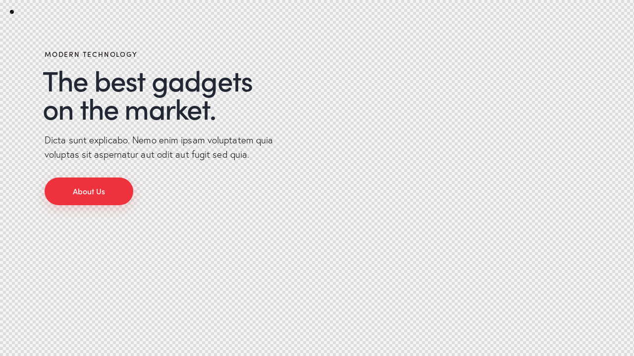

--- FILE ---
content_type: text/html; charset=UTF-8
request_url: https://sanjeevaniadvertising.com/layouts/programming-2/
body_size: 16516
content:
<!DOCTYPE html>
<html lang="en-US" class="no-js">
	<head>
		<meta charset="UTF-8">
		<meta name="viewport" content="width=device-width, initial-scale=1.0" />
				
		<meta charset="UTF-8">
		<meta name="viewport" content="width=device-width, initial-scale=1">
		<meta name="format-detection" content="telephone=no">
		<link rel="profile" href="//gmpg.org/xfn/11">
		<title>Programming &#8211; Sanjeevani Advertising Co &#8211; Mumbai</title>
<style type="text/css" media="screen">#ui-datepicker-div.booked_custom_date_picker table.ui-datepicker-calendar tbody td a.ui-state-active,#ui-datepicker-div.booked_custom_date_picker table.ui-datepicker-calendar tbody td a.ui-state-active:hover,body #booked-profile-page input[type=submit].button-primary:hover,body .booked-list-view button.button:hover, body .booked-list-view input[type=submit].button-primary:hover,body table.booked-calendar input[type=submit].button-primary:hover,body .booked-modal input[type=submit].button-primary:hover,body table.booked-calendar th,body table.booked-calendar thead,body table.booked-calendar thead th,body table.booked-calendar .booked-appt-list .timeslot .timeslot-people button:hover,body #booked-profile-page .booked-profile-header,body #booked-profile-page .booked-tabs li.active a,body #booked-profile-page .booked-tabs li.active a:hover,body #booked-profile-page .appt-block .google-cal-button > a:hover,#ui-datepicker-div.booked_custom_date_picker .ui-datepicker-header{ background:#2f39d3 !important; }body #booked-profile-page input[type=submit].button-primary:hover,body table.booked-calendar input[type=submit].button-primary:hover,body .booked-list-view button.button:hover, body .booked-list-view input[type=submit].button-primary:hover,body .booked-modal input[type=submit].button-primary:hover,body table.booked-calendar th,body table.booked-calendar .booked-appt-list .timeslot .timeslot-people button:hover,body #booked-profile-page .booked-profile-header,body #booked-profile-page .appt-block .google-cal-button > a:hover{ border-color:#2f39d3 !important; }body table.booked-calendar tr.days,body table.booked-calendar tr.days th,body .booked-calendarSwitcher.calendar,body #booked-profile-page .booked-tabs,#ui-datepicker-div.booked_custom_date_picker table.ui-datepicker-calendar thead,#ui-datepicker-div.booked_custom_date_picker table.ui-datepicker-calendar thead th{ background:#f0f0f0 !important; }body table.booked-calendar tr.days th,body #booked-profile-page .booked-tabs{ border-color:#f0f0f0 !important; }#ui-datepicker-div.booked_custom_date_picker table.ui-datepicker-calendar tbody td.ui-datepicker-today a,#ui-datepicker-div.booked_custom_date_picker table.ui-datepicker-calendar tbody td.ui-datepicker-today a:hover,body #booked-profile-page input[type=submit].button-primary,body table.booked-calendar input[type=submit].button-primary,body .booked-list-view button.button, body .booked-list-view input[type=submit].button-primary,body .booked-list-view button.button, body .booked-list-view input[type=submit].button-primary,body .booked-modal input[type=submit].button-primary,body table.booked-calendar .booked-appt-list .timeslot .timeslot-people button,body #booked-profile-page .booked-profile-appt-list .appt-block.approved .status-block,body #booked-profile-page .appt-block .google-cal-button > a,body .booked-modal p.booked-title-bar,body table.booked-calendar td:hover .date span,body .booked-list-view a.booked_list_date_picker_trigger.booked-dp-active,body .booked-list-view a.booked_list_date_picker_trigger.booked-dp-active:hover,.booked-ms-modal .booked-book-appt /* Multi-Slot Booking */{ background:#c5a48e; }body #booked-profile-page input[type=submit].button-primary,body table.booked-calendar input[type=submit].button-primary,body .booked-list-view button.button, body .booked-list-view input[type=submit].button-primary,body .booked-list-view button.button, body .booked-list-view input[type=submit].button-primary,body .booked-modal input[type=submit].button-primary,body #booked-profile-page .appt-block .google-cal-button > a,body table.booked-calendar .booked-appt-list .timeslot .timeslot-people button,body .booked-list-view a.booked_list_date_picker_trigger.booked-dp-active,body .booked-list-view a.booked_list_date_picker_trigger.booked-dp-active:hover{ border-color:#c5a48e; }body .booked-modal .bm-window p i.fa,body .booked-modal .bm-window a,body .booked-appt-list .booked-public-appointment-title,body .booked-modal .bm-window p.appointment-title,.booked-ms-modal.visible:hover .booked-book-appt{ color:#c5a48e; }.booked-appt-list .timeslot.has-title .booked-public-appointment-title { color:inherit; }</style><meta name='robots' content='max-image-preview:large' />
<link rel='dns-prefetch' href='//www.google.com' />
<link rel='dns-prefetch' href='//use.typekit.net' />
<link rel='dns-prefetch' href='//fonts.googleapis.com' />
<link rel='dns-prefetch' href='//s.w.org' />
<link rel="alternate" type="application/rss+xml" title="Sanjeevani Advertising Co - Mumbai &raquo; Feed" href="https://sanjeevaniadvertising.com/feed/" />
<link rel="alternate" type="application/rss+xml" title="Sanjeevani Advertising Co - Mumbai &raquo; Comments Feed" href="https://sanjeevaniadvertising.com/comments/feed/" />
<link rel="alternate" type="text/calendar" title="Sanjeevani Advertising Co - Mumbai &raquo; iCal Feed" href="https://sanjeevaniadvertising.com/events/?ical=1" />
			<meta property="og:type" content="article" />
			<meta property="og:url" content="https://sanjeevaniadvertising.com/layouts/programming-2/" />
			<meta property="og:title" content="Programming" />
			<meta property="og:description" content="modern technologyThe best gadgets on the market.Dicta sunt explicabo. Nemo enim ipsam voluptatem quia voluptas sit aspernatur aut odit aut fugit sed quia.
About" />  
					<script type="text/javascript">
			window._wpemojiSettings = {"baseUrl":"https:\/\/s.w.org\/images\/core\/emoji\/13.1.0\/72x72\/","ext":".png","svgUrl":"https:\/\/s.w.org\/images\/core\/emoji\/13.1.0\/svg\/","svgExt":".svg","source":{"concatemoji":"https:\/\/sanjeevaniadvertising.com\/wp-includes\/js\/wp-emoji-release.min.js?ver=5.8.12"}};
			!function(e,a,t){var n,r,o,i=a.createElement("canvas"),p=i.getContext&&i.getContext("2d");function s(e,t){var a=String.fromCharCode;p.clearRect(0,0,i.width,i.height),p.fillText(a.apply(this,e),0,0);e=i.toDataURL();return p.clearRect(0,0,i.width,i.height),p.fillText(a.apply(this,t),0,0),e===i.toDataURL()}function c(e){var t=a.createElement("script");t.src=e,t.defer=t.type="text/javascript",a.getElementsByTagName("head")[0].appendChild(t)}for(o=Array("flag","emoji"),t.supports={everything:!0,everythingExceptFlag:!0},r=0;r<o.length;r++)t.supports[o[r]]=function(e){if(!p||!p.fillText)return!1;switch(p.textBaseline="top",p.font="600 32px Arial",e){case"flag":return s([127987,65039,8205,9895,65039],[127987,65039,8203,9895,65039])?!1:!s([55356,56826,55356,56819],[55356,56826,8203,55356,56819])&&!s([55356,57332,56128,56423,56128,56418,56128,56421,56128,56430,56128,56423,56128,56447],[55356,57332,8203,56128,56423,8203,56128,56418,8203,56128,56421,8203,56128,56430,8203,56128,56423,8203,56128,56447]);case"emoji":return!s([10084,65039,8205,55357,56613],[10084,65039,8203,55357,56613])}return!1}(o[r]),t.supports.everything=t.supports.everything&&t.supports[o[r]],"flag"!==o[r]&&(t.supports.everythingExceptFlag=t.supports.everythingExceptFlag&&t.supports[o[r]]);t.supports.everythingExceptFlag=t.supports.everythingExceptFlag&&!t.supports.flag,t.DOMReady=!1,t.readyCallback=function(){t.DOMReady=!0},t.supports.everything||(n=function(){t.readyCallback()},a.addEventListener?(a.addEventListener("DOMContentLoaded",n,!1),e.addEventListener("load",n,!1)):(e.attachEvent("onload",n),a.attachEvent("onreadystatechange",function(){"complete"===a.readyState&&t.readyCallback()})),(n=t.source||{}).concatemoji?c(n.concatemoji):n.wpemoji&&n.twemoji&&(c(n.twemoji),c(n.wpemoji)))}(window,document,window._wpemojiSettings);
		</script>
		<style type="text/css">
img.wp-smiley,
img.emoji {
	display: inline !important;
	border: none !important;
	box-shadow: none !important;
	height: 1em !important;
	width: 1em !important;
	margin: 0 .07em !important;
	vertical-align: -0.1em !important;
	background: none !important;
	padding: 0 !important;
}
</style>
	<link property="stylesheet" rel='stylesheet' id='trx_addons-icons-css'  href='https://sanjeevaniadvertising.com/wp-content/plugins/trx_addons/css/font-icons/css/trx_addons_icons.css' type='text/css' media='all' />
<link property="stylesheet" rel='stylesheet' id='qwery-font-europa-css'  href='https://use.typekit.net/qmj1tmx.css' type='text/css' media='all' />
<link property="stylesheet" rel='stylesheet' id='qwery-font-google_fonts-css'  href='https://fonts.googleapis.com/css2?family=Lora:ital,wght@0,400;0,500;0,600;0,700;1,400;1,500;1,600;1,700&#038;subset=latin,latin-ext&#038;display=swap' type='text/css' media='all' />
<link property="stylesheet" rel='stylesheet' id='qwery-fontello-css'  href='https://sanjeevaniadvertising.com/wp-content/themes/qwery/skins/default/css/font-icons/css/fontello.css' type='text/css' media='all' />

<link property="stylesheet" rel='stylesheet' id='wp-block-library-css'  href='https://sanjeevaniadvertising.com/wp-includes/css/dist/block-library/style.min.css?ver=5.8.12' type='text/css' media='all' />
<link property="stylesheet" rel='stylesheet' id='advanced-popups-css'  href='https://sanjeevaniadvertising.com/wp-content/plugins/advanced-popups/public/css/advanced-popups-public.css?ver=1.1.3' type='text/css' media='all' />






<link property="stylesheet" rel='stylesheet' id='ihotspot-css'  href='https://sanjeevaniadvertising.com/wp-content/plugins/devvn-image-hotspot/frontend/css/ihotspot.min.css?ver=1.2.1' type='text/css' media='all' />
<link property="stylesheet" rel='stylesheet' id='latepoint-main-front-css'  href='https://sanjeevaniadvertising.com/wp-content/plugins/latepoint/public/stylesheets/main_front.css?ver=4.3.7' type='text/css' media='all' />
<link property="stylesheet" rel='stylesheet' id='magnific-popup-css'  href='https://sanjeevaniadvertising.com/wp-content/plugins/trx_addons/js/magnific/magnific-popup.min.css' type='text/css' media='all' />
<link property="stylesheet" rel='stylesheet' id='twenty20-style-css'  href='https://sanjeevaniadvertising.com/wp-content/plugins/twenty20/assets/css/twenty20.css?ver=1.5.7' type='text/css' media='all' />
<link property="stylesheet" rel='stylesheet' id='elementor-icons-css'  href='https://sanjeevaniadvertising.com/wp-content/plugins/elementor/assets/lib/eicons/css/elementor-icons.min.css?ver=5.14.0' type='text/css' media='all' />
<link property="stylesheet" rel='stylesheet' id='elementor-frontend-legacy-css'  href='https://sanjeevaniadvertising.com/wp-content/plugins/elementor/assets/css/frontend-legacy.min.css?ver=3.5.5' type='text/css' media='all' />
<link property="stylesheet" rel='stylesheet' id='elementor-frontend-css'  href='https://sanjeevaniadvertising.com/wp-content/plugins/elementor/assets/css/frontend.min.css?ver=3.5.5' type='text/css' media='all' />
<style id='elementor-frontend-inline-css' type='text/css'>
.elementor-kit-15{--e-global-typography-primary-font-family:"Roboto";--e-global-typography-primary-font-weight:600;--e-global-typography-secondary-font-family:"Roboto Slab";--e-global-typography-secondary-font-weight:400;--e-global-typography-text-font-family:"Roboto";--e-global-typography-text-font-weight:400;--e-global-typography-accent-font-family:"Roboto";--e-global-typography-accent-font-weight:500;}.elementor-section.elementor-section-boxed > .elementor-container{max-width:1320px;}.elementor-widget:not(:last-child){margin-bottom:0px;}{}.sc_layouts_title_caption{display:var(--page-title-display);}@media(max-width:1024px){.elementor-section.elementor-section-boxed > .elementor-container{max-width:1024px;}}@media(max-width:767px){.elementor-section.elementor-section-boxed > .elementor-container{max-width:767px;}}
.elementor-8337 .elementor-element.elementor-element-5f958eb > .elementor-container > .elementor-row > .elementor-column > .elementor-column-wrap > .elementor-widget-wrap{align-content:center;align-items:center;}.elementor-8337 .elementor-element.elementor-element-8ea0c3e > .elementor-element-populated.elementor-column-wrap{padding:0% 14% 0% 0%;}.elementor-8337 .elementor-element.elementor-element-8ea0c3e > .elementor-element-populated.elementor-widget-wrap{padding:0% 14% 0% 0%;}.elementor-8337 .elementor-element.elementor-element-d40f192 .elementor-spacer-inner{height:50px;}.elementor-8337 .elementor-element.elementor-element-4bd9300 .sc_item_title_text{-webkit-text-stroke-width:0px;}.elementor-8337 .elementor-element.elementor-element-4bd9300 .sc_item_title_text2{-webkit-text-stroke-width:0px;}.elementor-8337 .elementor-element.elementor-element-e67e8d9 .elementor-spacer-inner{height:50px;}.elementor-8337 .elementor-element.elementor-element-5f579cb .elementor-spacer-inner{height:50px;}.elementor-8337 .elementor-element.elementor-element-993605a:not(.elementor-motion-effects-element-type-background) > .elementor-column-wrap, .elementor-8337 .elementor-element.elementor-element-993605a > .elementor-column-wrap > .elementor-motion-effects-container > .elementor-motion-effects-layer{background-image:url("http://sanjeevaniadvertising.com/wp-content/uploads/2020/04/post-76-copyright.jpg");background-position:center center;background-size:cover;}.elementor-8337 .elementor-element.elementor-element-993605a > .elementor-element-populated{transition:background 0.3s, border 0.3s, border-radius 0.3s, box-shadow 0.3s;}.elementor-8337 .elementor-element.elementor-element-993605a > .elementor-element-populated > .elementor-background-overlay{transition:background 0.3s, border-radius 0.3s, opacity 0.3s;}.elementor-8337 .elementor-element.elementor-element-ee77068 .elementor-spacer-inner{height:300px;}@media(max-width:1024px){.elementor-8337 .elementor-element.elementor-element-8ea0c3e > .elementor-element-populated.elementor-column-wrap{padding:0px 20px 0px 0px;}.elementor-8337 .elementor-element.elementor-element-8ea0c3e > .elementor-element-populated.elementor-widget-wrap{padding:0px 20px 0px 0px;}}@media(max-width:767px){.elementor-8337 .elementor-element.elementor-element-8ea0c3e > .elementor-element-populated.elementor-column-wrap{padding:0px 0px 0px 0px;}.elementor-8337 .elementor-element.elementor-element-8ea0c3e > .elementor-element-populated.elementor-widget-wrap{padding:0px 0px 0px 0px;}.elementor-8337 .elementor-element.elementor-element-5f579cb .elementor-spacer-inner{height:30px;}.elementor-8337 .elementor-element.elementor-element-ee77068 .elementor-spacer-inner{height:280px;}}
</style>
<link property="stylesheet" rel='stylesheet' id='cf7cf-style-css'  href='https://sanjeevaniadvertising.com/wp-content/plugins/cf7-conditional-fields/style.css?ver=2.1.2' type='text/css' media='all' />
<link property="stylesheet" rel='stylesheet' id='trx_addons-css'  href='https://sanjeevaniadvertising.com/wp-content/plugins/trx_addons/css/__styles.css' type='text/css' media='all' />
<link property="stylesheet" rel='stylesheet' id='trx_addons-sc_content-css'  href='https://sanjeevaniadvertising.com/wp-content/plugins/trx_addons/components/shortcodes/content/content.css' type='text/css' media='all' />
<link property="stylesheet" rel='stylesheet' id='trx_addons-sc_content-responsive-css'  href='https://sanjeevaniadvertising.com/wp-content/plugins/trx_addons/components/shortcodes/content/content.responsive.css' type='text/css' media='(max-width:1439px)' />
<link property="stylesheet" rel='stylesheet' id='trx_addons-animations-css'  href='https://sanjeevaniadvertising.com/wp-content/plugins/trx_addons/css/trx_addons.animations.css' type='text/css' media='all' />
<link property="stylesheet" rel='stylesheet' id='trx_addons-mouse-helper-css'  href='https://sanjeevaniadvertising.com/wp-content/plugins/trx_addons/addons/mouse-helper/mouse-helper.css' type='text/css' media='all' />
<link property="stylesheet" rel='stylesheet' id='wpgdprc-front-css-css'  href='https://sanjeevaniadvertising.com/wp-content/plugins/wp-gdpr-compliance/Assets/css/front.css?ver=1645593105' type='text/css' media='all' />
<style id='wpgdprc-front-css-inline-css' type='text/css'>
:root{--wp-gdpr--bar--background-color: #000000;--wp-gdpr--bar--color: #ffffff;--wp-gdpr--button--background-color: #000000;--wp-gdpr--button--background-color--darken: #000000;--wp-gdpr--button--color: #ffffff;}
</style>
<link property="stylesheet" rel='stylesheet' id='qwery-style-css'  href='https://sanjeevaniadvertising.com/wp-content/themes/qwery/style.css' type='text/css' media='all' />
<link property="stylesheet" rel='stylesheet' id='mediaelement-css'  href='https://sanjeevaniadvertising.com/wp-includes/js/mediaelement/mediaelementplayer-legacy.min.css?ver=4.2.16' type='text/css' media='all' />
<link property="stylesheet" rel='stylesheet' id='wp-mediaelement-css'  href='https://sanjeevaniadvertising.com/wp-includes/js/mediaelement/wp-mediaelement.min.css?ver=5.8.12' type='text/css' media='all' />
<link property="stylesheet" rel='stylesheet' id='qwery-skin-default-css'  href='https://sanjeevaniadvertising.com/wp-content/themes/qwery/skins/default/css/style.css' type='text/css' media='all' />
<link property="stylesheet" rel='stylesheet' id='qwery-plugins-css'  href='https://sanjeevaniadvertising.com/wp-content/themes/qwery/skins/default/css/__plugins.css' type='text/css' media='all' />
<link property="stylesheet" rel='stylesheet' id='qwery-custom-css'  href='https://sanjeevaniadvertising.com/wp-content/themes/qwery/skins/default/css/__custom.css' type='text/css' media='all' />
<link property="stylesheet" rel='stylesheet' id='trx_addons-responsive-css'  href='https://sanjeevaniadvertising.com/wp-content/plugins/trx_addons/css/__responsive.css' type='text/css' media='(max-width:1439px)' />
<link property="stylesheet" rel='stylesheet' id='trx_addons-mouse-helper-responsive-css'  href='https://sanjeevaniadvertising.com/wp-content/plugins/trx_addons/addons/mouse-helper/mouse-helper.responsive.css' type='text/css' media='(max-width:1279px)' />
<link property="stylesheet" rel='stylesheet' id='qwery-responsive-css'  href='https://sanjeevaniadvertising.com/wp-content/themes/qwery/skins/default/css/__responsive.css' type='text/css' media='(max-width:1679px)' />
<link property="stylesheet" rel='stylesheet' id='google-fonts-1-css'  href='https://fonts.googleapis.com/css?family=Roboto%3A100%2C100italic%2C200%2C200italic%2C300%2C300italic%2C400%2C400italic%2C500%2C500italic%2C600%2C600italic%2C700%2C700italic%2C800%2C800italic%2C900%2C900italic%7CRoboto+Slab%3A100%2C100italic%2C200%2C200italic%2C300%2C300italic%2C400%2C400italic%2C500%2C500italic%2C600%2C600italic%2C700%2C700italic%2C800%2C800italic%2C900%2C900italic&#038;display=auto&#038;ver=5.8.12' type='text/css' media='all' />
<script type='text/javascript' src='https://sanjeevaniadvertising.com/wp-includes/js/jquery/jquery.min.js?ver=3.6.0' id='jquery-core-js'></script>
<script type='text/javascript' src='https://sanjeevaniadvertising.com/wp-includes/js/jquery/jquery-migrate.min.js?ver=3.3.2' id='jquery-migrate-js'></script>
<link rel="https://api.w.org/" href="https://sanjeevaniadvertising.com/wp-json/" /><link rel="alternate" type="application/json" href="https://sanjeevaniadvertising.com/wp-json/wp/v2/cpt_layouts/8337" /><link rel="EditURI" type="application/rsd+xml" title="RSD" href="https://sanjeevaniadvertising.com/xmlrpc.php?rsd" />
<link rel="wlwmanifest" type="application/wlwmanifest+xml" href="https://sanjeevaniadvertising.com/wp-includes/wlwmanifest.xml" /> 
<meta name="generator" content="WordPress 5.8.12" />
<link rel="canonical" href="https://sanjeevaniadvertising.com/layouts/programming-2/" />
<link rel='shortlink' href='https://sanjeevaniadvertising.com/?p=8337' />
<link rel="alternate" type="application/json+oembed" href="https://sanjeevaniadvertising.com/wp-json/oembed/1.0/embed?url=https%3A%2F%2Fsanjeevaniadvertising.com%2Flayouts%2Fprogramming-2%2F" />
<link rel="alternate" type="text/xml+oembed" href="https://sanjeevaniadvertising.com/wp-json/oembed/1.0/embed?url=https%3A%2F%2Fsanjeevaniadvertising.com%2Flayouts%2Fprogramming-2%2F&#038;format=xml" />
		<link rel="preload" href="https://sanjeevaniadvertising.com/wp-content/plugins/advanced-popups/fonts/advanced-popups-icons.woff" as="font" type="font/woff" crossorigin>
		<meta name="tec-api-version" content="v1"><meta name="tec-api-origin" content="https://sanjeevaniadvertising.com"><link rel="alternate" href="https://sanjeevaniadvertising.com/wp-json/tribe/events/v1/" /><meta name="generator" content="Powered by Slider Revolution 6.5.16 - responsive, Mobile-Friendly Slider Plugin for WordPress with comfortable drag and drop interface." />
<link rel="icon" href="https://sanjeevaniadvertising.com/wp-content/uploads/2022/02/cropped-sanjeevni-logo-32x32.png" sizes="32x32" />
<link rel="icon" href="https://sanjeevaniadvertising.com/wp-content/uploads/2022/02/cropped-sanjeevni-logo-192x192.png" sizes="192x192" />
<link rel="apple-touch-icon" href="https://sanjeevaniadvertising.com/wp-content/uploads/2022/02/cropped-sanjeevni-logo-180x180.png" />
<meta name="msapplication-TileImage" content="https://sanjeevaniadvertising.com/wp-content/uploads/2022/02/cropped-sanjeevni-logo-270x270.png" />
<script>function setREVStartSize(e){
			//window.requestAnimationFrame(function() {
				window.RSIW = window.RSIW===undefined ? window.innerWidth : window.RSIW;
				window.RSIH = window.RSIH===undefined ? window.innerHeight : window.RSIH;
				try {
					var pw = document.getElementById(e.c).parentNode.offsetWidth,
						newh;
					pw = pw===0 || isNaN(pw) ? window.RSIW : pw;
					e.tabw = e.tabw===undefined ? 0 : parseInt(e.tabw);
					e.thumbw = e.thumbw===undefined ? 0 : parseInt(e.thumbw);
					e.tabh = e.tabh===undefined ? 0 : parseInt(e.tabh);
					e.thumbh = e.thumbh===undefined ? 0 : parseInt(e.thumbh);
					e.tabhide = e.tabhide===undefined ? 0 : parseInt(e.tabhide);
					e.thumbhide = e.thumbhide===undefined ? 0 : parseInt(e.thumbhide);
					e.mh = e.mh===undefined || e.mh=="" || e.mh==="auto" ? 0 : parseInt(e.mh,0);
					if(e.layout==="fullscreen" || e.l==="fullscreen")
						newh = Math.max(e.mh,window.RSIH);
					else{
						e.gw = Array.isArray(e.gw) ? e.gw : [e.gw];
						for (var i in e.rl) if (e.gw[i]===undefined || e.gw[i]===0) e.gw[i] = e.gw[i-1];
						e.gh = e.el===undefined || e.el==="" || (Array.isArray(e.el) && e.el.length==0)? e.gh : e.el;
						e.gh = Array.isArray(e.gh) ? e.gh : [e.gh];
						for (var i in e.rl) if (e.gh[i]===undefined || e.gh[i]===0) e.gh[i] = e.gh[i-1];
											
						var nl = new Array(e.rl.length),
							ix = 0,
							sl;
						e.tabw = e.tabhide>=pw ? 0 : e.tabw;
						e.thumbw = e.thumbhide>=pw ? 0 : e.thumbw;
						e.tabh = e.tabhide>=pw ? 0 : e.tabh;
						e.thumbh = e.thumbhide>=pw ? 0 : e.thumbh;
						for (var i in e.rl) nl[i] = e.rl[i]<window.RSIW ? 0 : e.rl[i];
						sl = nl[0];
						for (var i in nl) if (sl>nl[i] && nl[i]>0) { sl = nl[i]; ix=i;}
						var m = pw>(e.gw[ix]+e.tabw+e.thumbw) ? 1 : (pw-(e.tabw+e.thumbw)) / (e.gw[ix]);
						newh =  (e.gh[ix] * m) + (e.tabh + e.thumbh);
					}
					var el = document.getElementById(e.c);
					if (el!==null && el) el.style.height = newh+"px";
					el = document.getElementById(e.c+"_wrapper");
					if (el!==null && el) {
						el.style.height = newh+"px";
						el.style.display = "block";
					}
				} catch(e){
					console.log("Failure at Presize of Slider:" + e)
				}
			//});
		  };</script>
		<style type="text/css" id="wp-custom-css">
			#icoons .sc_icons_card .sc_icons_item {
	background-color: #0060AA !important;
}

.sc_item_subtitle {
    color: #080000;
}
.elementor-4696 .elementor-element.elementor-element-526adcd2:not(.elementor-motion-effects-element-type-background){
	display: none !important;
}
.elementor-4614 .elementor-element.elementor-element-975e602 {
    padding: 24px 0px 24px 0px;
    display: none !important;
}
.elementor-6817 .elementor-element.elementor-element-7d827e7 {
    transition: background 0.3s, border 0.3s, border-radius 0.3s, box-shadow 0.3s;
    padding: 24px 0px 24px 0px;
    display: none;
}

.mfp-figure figcaption {
    display: none;
}

.sc_testimonials_classic .sc_testimonials_item_content, .sc_testimonials_classic [class*="column"] .sc_testimonials_item_content {
    font-size: 18px;
    line-height: 30px;
    font-weight: normal !important;
}
.grecaptcha-badge { visibility: hidden; }
.sc_icons_plate [class*="trx_addons_column-"]:nth-child(3n-2) .sc_icons_item {
    background-color: rgb(219 105 215 / 33%);
}
.sc_icons_plate [class*="trx_addons_column-"]:nth-child(3n-1) .sc_icons_item {
    background-color: rgb(85 165 225 / 33%);
}
.sc_icons_plate [class*="trx_addons_column-"]:nth-child(3n) .sc_icons_item {
    background-color: rgb(33 217 64 / 33%);
}

.sc_team_short .sc_team_item_subtitle {
    font-weight: 400;
    color: #0c64a7;
}

.sc_icons_card .sc_icons_item {
    padding: 2em 2.2em 2em;
}
.sc_team_item {
    display: inline-block;
    text-align: center;
	margin-bottom: 25px;
}
.sc_team_short .sc_team_item_title {
    font-size: 18px;
}
.sc_skills_counter .sc_skills_item_title {
    font-size: 22px;
    line-height: 1.65em;
    font-weight: 500;
}
.sc_skills_counter .sc_skills_icon {
    font-size: 3em;
}
.sc_skills_counter .sc_skills_total {
    font-size: 3.2em;
}
.sc_layouts_title .sc_layouts_title_content {
    max-width: 100%;
    text-shadow: 2px 2px 5px #787777bf;
}
.adp-popup-open + .adp-popup-overlay {
    display: none !important;
}

.search_close a{
	color: white !important;
}
.sc_item_descr{
	color:black;
}
.contact-pageinfo a{
	color:black;
}
.adp-popup .adp-popup-wrap {
    position: relative;
    display: none;
}
.sc_layouts_menu_dir_horizontal .sc_layouts_menu_nav>li>a:hover{
	color: #222733 !important;
}
.sc_layouts_menu_dir_horizontal .sc_layouts_menu_nav>li>a {
	color: #222733 !important;
}
.sc_layouts_row_type_compact .sc_layouts_item a:not(.sc_button):not([class*="button"]){
	color: #c8cedd;
}
.slider_outer_controls_outside .slider_controls_wrap>a{
	width: 35px;
    height: 35px;
    line-height: 35px;
}
.internal-pagesmenu a:hover{
	color: #222733 !important;
}
.elementor-4614 .elementor-element.elementor-element-564c84ff.elementor-view-framed .elementor-icon, .elementor-4614 .elementor-element.elementor-element-564c84ff.elementor-view-default .elementor-icon svg {
    fill: #202020 !important;
}
.menu_hover_zoom_line .sc_layouts_menu_nav > li:not(.menu-collapse) > a:after {
    background-color: #222733;
}
.search_modern > .search_submit {
	color:#222733;
}
.menu_hover_zoom_line .sc_layouts_menu_nav > li.current-menu-item > a{
	color: #222733 !important;
}

.team_member_page .team_member_featured {
    float: left;
    display: none;
}
.sc_layouts_title_caption {
    color: #202020;
}
.slider_outer_controls_outside .slider_controls_wrap>.slider_prev {
	background: #3e3e3e !important;
    color: wheat !important;
}
.slider_outer_controls_outside .slider_controls_wrap>.slider_next {
	background: #3e3e3e !important;
    color: wheat !important;
}
.sc_icons_item_details{
	margin-top:20px !important;
}
.sc_icons_plate .sc_icons_item_title {
    font-size: 25px;
    line-height: 40px;
    font-weight: 600;
}
.comments_form_wrap {
    margin-top: 4em;
    display: none;
}
.team_page_wrap_info .team_page_wrap_info_over {
    padding: 100px 0;
    display: none;
}
.team_member_page .team_member_position {
    font-size: 18px;
    margin-top: 50px;
	display:none;
}
.team_member_page .team_member_title {
    margin: 0;
    font-size: 40px;
	display:none;
}
.sc_layouts_logo img {
    width: 201px;
}
.menu_mobile_widgets_area {
    width: 40%;
    display: none !important;
}
.menu_mobile .menu_mobile_nav_area {
    top: 15%;
    max-height: 75%;
}
@media only screen and (max-width: 600px) {
  .menu_mobile .sc_layouts_logo img {
    max-height: 40px;
    width: 100px;
}

}

@media only screen and (max-width: 767px) {
.elementor-6817 .elementor-element.elementor-element-7d827e7 {
    transition: background 0.3s, border 0.3s, border-radius 0.3s, box-shadow 0.3s;
    padding: 24px 0px 24px 0px;
    display: block;
}
	.elementor-4614 .elementor-element.elementor-element-975e602 {
    padding: 24px 0px 24px 0px;
    display: block !important;
}
	.elementor-4696 .elementor-element.elementor-element-526adcd2:not(.elementor-motion-effects-element-type-background){
	display: block !important;
}
}
		</style>
		
<style id='rs-plugin-settings-inline-css' type='text/css'>
#rs-demo-id {}
</style>
<link property="stylesheet" rel='stylesheet' id='e-animations-css'  href='https://sanjeevaniadvertising.com/wp-content/plugins/elementor/assets/lib/animations/animations.min.css?ver=3.5.5' type='text/css' media='all' />
<link property="stylesheet" rel='stylesheet' id='rs-plugin-settings-css'  href='https://sanjeevaniadvertising.com/wp-content/plugins/revslider/public/assets/css/rs6.css?ver=6.5.16' type='text/css' media='all' />
	</head>
	<body class="cpt_layouts-template-default single single-cpt_layouts postid-8337 wp-custom-logo latepoint hide_fixed_rows_enabled tribe-no-js skin_default scheme_default blog_mode_post body_style_wide is_single sidebar_hide normal_content trx_addons_present header_type_custom header_style_header-custom-4696 header_position_default menu_side_none no_layout fixed_blocks_sticky elementor-default elementor-kit-15 elementor-page elementor-page-8337">
	<div class="trx-addons-layout-edit-area">
		<div id="trx_addons_layout-8337" class="trx-addons-layout trx-addons-layout--front-mode trx-addons-layout--single-preview">
			<div class="trx-addons-layout__inner">
				<div class="trx-addons-layout__container">
					<div class="trx-addons-layout__container-inner">		<div data-elementor-type="cpt_layouts" data-elementor-id="8337" class="elementor elementor-8337" data-elementor-settings="[]">
						<div class="elementor-inner">
							<div class="elementor-section-wrap">
							<section class="elementor-section elementor-top-section elementor-element elementor-element-5f958eb elementor-section-content-middle elementor-section-boxed elementor-section-height-default elementor-section-height-default sc_fly_static" data-id="5f958eb" data-element_type="section">
						<div class="elementor-container elementor-column-gap-no">
							<div class="elementor-row">
					<div class="elementor-column elementor-col-50 elementor-top-column elementor-element elementor-element-8ea0c3e sc_inner_width_none sc_content_align_inherit sc_layouts_column_icons_position_left sc_fly_static" data-id="8ea0c3e" data-element_type="column">
			<div class="elementor-column-wrap elementor-element-populated">
							<div class="elementor-widget-wrap">
						<div class="elementor-element elementor-element-d40f192 sc_height_huge sc_layouts_hide_on_mobile sc_fly_static elementor-widget elementor-widget-spacer" data-id="d40f192" data-element_type="widget" data-widget_type="spacer.default">
				<div class="elementor-widget-container">
					<div class="elementor-spacer">
			<div class="elementor-spacer-inner"></div>
		</div>
				</div>
				</div>
				<div class="elementor-element elementor-element-4bd9300 sc_fly_static elementor-widget elementor-widget-trx_sc_title" data-id="4bd9300" data-element_type="widget" data-widget_type="trx_sc_title.default">
				<div class="elementor-widget-container">
			<div		class="sc_title sc_title_default" ><span class="sc_item_subtitle sc_title_subtitle sc_item_subtitle_above sc_item_title_style_default">modern technology</span><h1 class="sc_item_title sc_title_title sc_item_title_style_default sc_item_title_tag"
			><span class="sc_item_title_text">The best gadgets on the market.</span></h1><div class="sc_item_descr sc_title_descr"><p>Dicta sunt explicabo. Nemo enim ipsam voluptatem quia voluptas sit aspernatur aut odit aut fugit sed quia.</p>
</div><div	class="sc_item_button sc_button_wrap sc_item_button sc_item_button_default sc_title_button"><a href="#" class="sc_button sc_button_default sc_button_shadow sc_button_size_normal sc_button_icon_left"><span class="sc_button_text"><span class="sc_button_title">About Us</span></span></a></div></div>		</div>
				</div>
				<div class="elementor-element elementor-element-e67e8d9 sc_height_huge sc_layouts_hide_on_mobile sc_fly_static elementor-widget elementor-widget-spacer" data-id="e67e8d9" data-element_type="widget" data-widget_type="spacer.default">
				<div class="elementor-widget-container">
					<div class="elementor-spacer">
			<div class="elementor-spacer-inner"></div>
		</div>
				</div>
				</div>
				<div class="elementor-element elementor-element-5f579cb sc_layouts_hide_on_wide sc_layouts_hide_on_desktop sc_layouts_hide_on_notebook sc_layouts_hide_on_tablet sc_fly_static elementor-widget elementor-widget-spacer" data-id="5f579cb" data-element_type="widget" data-widget_type="spacer.default">
				<div class="elementor-widget-container">
					<div class="elementor-spacer">
			<div class="elementor-spacer-inner"></div>
		</div>
				</div>
				</div>
						</div>
					</div>
		</div>
				<div class="elementor-column elementor-col-50 elementor-top-column elementor-element elementor-element-993605a sc_inner_width_none sc_content_align_inherit sc_layouts_column_icons_position_left sc_fly_static" data-id="993605a" data-element_type="column" data-settings="{&quot;background_background&quot;:&quot;classic&quot;}">
			<div class="elementor-column-wrap elementor-element-populated">
							<div class="elementor-widget-wrap">
						<div class="elementor-element elementor-element-ee77068 sc_fly_static elementor-widget elementor-widget-spacer" data-id="ee77068" data-element_type="widget" data-widget_type="spacer.default">
				<div class="elementor-widget-container">
					<div class="elementor-spacer">
			<div class="elementor-spacer-inner"></div>
		</div>
				</div>
				</div>
						</div>
					</div>
		</div>
								</div>
					</div>
		</section>
						</div>
						</div>
					</div>
		
		<script>
			window.RS_MODULES = window.RS_MODULES || {};
			window.RS_MODULES.modules = window.RS_MODULES.modules || {};
			window.RS_MODULES.waiting = window.RS_MODULES.waiting || [];
			window.RS_MODULES.defered = false;
			window.RS_MODULES.moduleWaiting = window.RS_MODULES.moduleWaiting || {};
			window.RS_MODULES.type = 'compiled';
		</script>
		<a href="#" class="trx_addons_scroll_to_top trx_addons_icon-up scroll_to_top_style_default" title="Scroll to top"></a>		<script>
		( function ( body ) {
			'use strict';
			body.className = body.className.replace( /\btribe-no-js\b/, 'tribe-js' );
		} )( document.body );
		</script>
		<!-- Instagram Feed JS -->
<script type="text/javascript">
var sbiajaxurl = "https://sanjeevaniadvertising.com/wp-admin/admin-ajax.php";
</script>
<div class="trx_addons_mouse_helper trx_addons_mouse_helper_permanent"
				></div><script> /* <![CDATA[ */var tribe_l10n_datatables = {"aria":{"sort_ascending":": activate to sort column ascending","sort_descending":": activate to sort column descending"},"length_menu":"Show _MENU_ entries","empty_table":"No data available in table","info":"Showing _START_ to _END_ of _TOTAL_ entries","info_empty":"Showing 0 to 0 of 0 entries","info_filtered":"(filtered from _MAX_ total entries)","zero_records":"No matching records found","search":"Search:","all_selected_text":"All items on this page were selected. ","select_all_link":"Select all pages","clear_selection":"Clear Selection.","pagination":{"all":"All","next":"Next","previous":"Previous"},"select":{"rows":{"0":"","_":": Selected %d rows","1":": Selected 1 row"}},"datepicker":{"dayNames":["Sunday","Monday","Tuesday","Wednesday","Thursday","Friday","Saturday"],"dayNamesShort":["Sun","Mon","Tue","Wed","Thu","Fri","Sat"],"dayNamesMin":["S","M","T","W","T","F","S"],"monthNames":["January","February","March","April","May","June","July","August","September","October","November","December"],"monthNamesShort":["January","February","March","April","May","June","July","August","September","October","November","December"],"monthNamesMin":["Jan","Feb","Mar","Apr","May","Jun","Jul","Aug","Sep","Oct","Nov","Dec"],"nextText":"Next","prevText":"Prev","currentText":"Today","closeText":"Done","today":"Today","clear":"Clear"}};/* ]]> */ </script>




<script type='text/javascript' src='https://sanjeevaniadvertising.com/wp-includes/js/jquery/ui/core.min.js?ver=1.12.1' id='jquery-ui-core-js'></script>
<script type='text/javascript' defer="defer" src='https://sanjeevaniadvertising.com/wp-includes/js/jquery/ui/datepicker.min.js?ver=1.12.1' id='jquery-ui-datepicker-js'></script>
<script type='text/javascript' id='jquery-ui-datepicker-js-after'>
jQuery(document).ready(function(jQuery){jQuery.datepicker.setDefaults({"closeText":"Close","currentText":"Today","monthNames":["January","February","March","April","May","June","July","August","September","October","November","December"],"monthNamesShort":["Jan","Feb","Mar","Apr","May","Jun","Jul","Aug","Sep","Oct","Nov","Dec"],"nextText":"Next","prevText":"Previous","dayNames":["Sunday","Monday","Tuesday","Wednesday","Thursday","Friday","Saturday"],"dayNamesShort":["Sun","Mon","Tue","Wed","Thu","Fri","Sat"],"dayNamesMin":["S","M","T","W","T","F","S"],"dateFormat":"MM d, yy","firstDay":1,"isRTL":false});});
</script>





<script type='text/javascript' defer="defer" src='https://sanjeevaniadvertising.com/wp-content/plugins/advanced-popups/public/js/advanced-popups-public.js?ver=1.1.3' id='advanced-popups-js'></script>
<script type='text/javascript' src='https://sanjeevaniadvertising.com/wp-includes/js/dist/vendor/regenerator-runtime.min.js?ver=0.13.7' id='regenerator-runtime-js'></script>
<script type='text/javascript' src='https://sanjeevaniadvertising.com/wp-includes/js/dist/vendor/wp-polyfill.min.js?ver=3.15.0' id='wp-polyfill-js'></script>


<script type='text/javascript' defer="defer" src='https://sanjeevaniadvertising.com/wp-content/plugins/devvn-image-hotspot/frontend/js/jquery.ihotspot.min.js?ver=1.2.1' id='ihotspot-js-js'></script>
<script type='text/javascript' defer="defer" src='https://sanjeevaniadvertising.com/wp-content/plugins/latepoint/public/javascripts/vendor/sprintf.min.js?ver=4.3.7' id='sprintf-js'></script>
<script type='text/javascript' defer="defer" src='https://sanjeevaniadvertising.com/wp-content/plugins/latepoint/public/javascripts/vendor/jquery.inputmask.bundle.min.js?ver=4.3.7' id='jquery-mask-js'></script>
<script type='text/javascript' id='latepoint-main-front-js-extra'>
/* <![CDATA[ */
var latepoint_helper = {"ajaxurl":"https:\/\/sanjeevaniadvertising.com\/wp-admin\/admin-ajax.php","time_pick_style":"timeline","string_today":"Today","calculate_price_route":"steps__calculate_price","time_system":"12","msg_not_available":"Not Available","phone_format":"(999) 999-9999","enable_phone_masking":"yes","booking_button_route":"steps__start","show_booking_end_time":"no","customer_dashboard_url":"\/customer-dashboard","demo_mode":"","cancel_booking_prompt":"Are you sure you want to cancel this appointment?","body_font_family":"-apple-system, system-ui, BlinkMacSystemFont, \"Segoe UI\", Roboto, \"Helvetica Neue\", Arial, sans-serif","currency_symbol_before":"$","currency_symbol_after":"","is_timezone_selected":"","start_from_booking_intent_route":"steps__start_from_booking_intent","start_from_booking_intent_key":""};
/* ]]> */
</script>
<script type='text/javascript' defer="defer" src='https://sanjeevaniadvertising.com/wp-content/plugins/latepoint/public/javascripts/main_front.js?ver=4.3.7' id='latepoint-main-front-js'></script>


<script type='text/javascript' defer="defer" src='https://sanjeevaniadvertising.com/wp-content/plugins/trx_addons/js/magnific/jquery.magnific-popup.min.js' id='magnific-popup-js'></script>
<script type='text/javascript' src='https://sanjeevaniadvertising.com/wp-content/plugins/trx_addons/js/tweenmax/tweenmax.min.js' id='tweenmax-js'></script>
<script type='text/javascript' defer="defer" src='https://sanjeevaniadvertising.com/wp-content/plugins/twenty20/assets/js/jquery.twenty20.js?ver=1.5.7' id='twenty20-style-js'></script>
<script type='text/javascript' defer="defer" src='https://sanjeevaniadvertising.com/wp-content/plugins/twenty20/assets/js/jquery.event.move.js?ver=1.5.7' id='twenty20-eventmove-style-js'></script>


<script type='text/javascript' id='wpcf7cf-scripts-js-extra'>
/* <![CDATA[ */
var wpcf7cf_global_settings = {"ajaxurl":"https:\/\/sanjeevaniadvertising.com\/wp-admin\/admin-ajax.php"};
/* ]]> */
</script>
<script type='text/javascript' defer="defer" src='https://sanjeevaniadvertising.com/wp-content/plugins/cf7-conditional-fields/js/scripts.js?ver=2.1.2' id='wpcf7cf-scripts-js'></script>
<script type='text/javascript' id='trx_addons-js-extra'>
/* <![CDATA[ */
var TRX_ADDONS_STORAGE = {"ajax_url":"https:\/\/sanjeevaniadvertising.com\/wp-admin\/admin-ajax.php","ajax_nonce":"d6fd98505a","site_url":"https:\/\/sanjeevaniadvertising.com","post_id":"8337","vc_edit_mode":"","is_preview":"","is_preview_gb":"","is_preview_elm":"","popup_engine":"magnific","scroll_progress":"hide","hide_fixed_rows":"1","smooth_scroll":"1","animate_inner_links":"1","disable_animation_on_mobile":"","add_target_blank":"0","menu_collapse":"1","menu_collapse_icon":"trx_addons_icon-ellipsis-vert","menu_stretch":"1","resize_tag_video":"","resize_tag_iframe":"1","user_logged_in":"","theme_slug":"qwery","theme_bg_color":"","theme_accent_color":"#ed323e","page_wrap_class":".page_wrap","email_mask":"^([a-zA-Z0-9_\\-]+\\.)*[a-zA-Z0-9_\\-]+@[a-zA-Z0-9_\\-]+(\\.[a-zA-Z0-9_\\-]+)*\\.[a-zA-Z0-9]{2,6}$","mobile_breakpoint_fixedrows_off":"768","mobile_breakpoint_fixedcolumns_off":"768","mobile_breakpoint_stacksections_off":"768","mobile_breakpoint_fullheight_off":"1025","mobile_breakpoint_mousehelper_off":"1025","msg_caption_yes":"Yes","msg_caption_no":"No","msg_caption_ok":"OK","msg_caption_apply":"Apply","msg_caption_cancel":"Cancel","msg_caption_attention":"Attention!","msg_caption_warning":"Warning!","msg_ajax_error":"Invalid server answer!","msg_magnific_loading":"Loading image","msg_magnific_error":"Error loading image","msg_magnific_close":"Close (Esc)","msg_error_like":"Error saving your like! Please, try again later.","msg_field_name_empty":"The name can't be empty","msg_field_email_empty":"Too short (or empty) email address","msg_field_email_not_valid":"Invalid email address","msg_field_text_empty":"The message text can't be empty","msg_search_error":"Search error! Try again later.","msg_send_complete":"Send message complete!","msg_send_error":"Transmit failed!","msg_validation_error":"Error data validation!","msg_name_empty":"The name can't be empty","msg_name_long":"Too long name","msg_email_empty":"Too short (or empty) email address","msg_email_long":"E-mail address is too long","msg_email_not_valid":"E-mail address is invalid","msg_text_empty":"The message text can't be empty","msg_copied":"Copied!","ajax_views":"","menu_cache":[".menu_mobile_inner nav > ul"],"login_via_ajax":"1","double_opt_in_registration":"1","msg_login_empty":"The Login field can't be empty","msg_login_long":"The Login field is too long","msg_password_empty":"The password can't be empty and shorter then 4 characters","msg_password_long":"The password is too long","msg_login_success":"Login success! The page should be reloaded in 3 sec.","msg_login_error":"Login failed!","msg_not_agree":"Please, read and check 'Terms and Conditions'","msg_password_not_equal":"The passwords in both fields are not equal","msg_registration_success":"Thank you for registering. Please confirm registration by clicking on the link in the letter sent to the specified email.","msg_registration_error":"Registration failed!","shapes_url":"https:\/\/sanjeevaniadvertising.com\/wp-content\/themes\/qwery\/skins\/default\/trx_addons\/css\/shapes\/","elementor_stretched_section_container":".page_wrap","pagebuilder_preview_mode":"","elementor_animate_items":".elementor-heading-title,.sc_item_subtitle,.sc_item_title,.sc_item_descr,.sc_item_posts_container + .sc_item_button,.sc_item_button.sc_title_button,nav > ul > li","msg_change_layout":"After changing the layout, the page will be reloaded! Continue?","msg_change_layout_caption":"Change layout","add_to_links_url":[{"mask":"elementor.com\/","link":"https:\/\/trk.elementor.com\/2496"}],"msg_no_products_found":"No products found! Please, change query parameters and try again.","audio_effects_allowed":"0","mouse_helper":"1","mouse_helper_delay":"8","mouse_helper_centered":"0","msg_mouse_helper_anchor":"Scroll to","portfolio_use_gallery":"","scroll_to_anchor":"0","update_location_from_anchor":"0","msg_sc_googlemap_not_avail":"Googlemap service is not available","msg_sc_googlemap_geocoder_error":"Error while geocode address","sc_icons_animation_speed":"50","msg_sc_osmap_not_avail":"OpenStreetMap service is not available","msg_sc_osmap_geocoder_error":"Error while geocoding address","osmap_tiler":"vector","osmap_tiler_styles":[],"osmap_attribution":"Map data \u00a9 <a href=\"https:\/\/www.openstreetmap.org\/\">OpenStreetMap<\/a> contributors","msg_sc_yandexmap_not_avail":"Yandex map service is not available","msg_sc_yandexmap_geocoder_error":"Error while geocode address","slider_round_lengths":"1"};
/* ]]> */
</script>
<script type='text/javascript' defer="defer" src='https://sanjeevaniadvertising.com/wp-content/plugins/trx_addons/js/__scripts.js' id='trx_addons-js'></script>
<script type='text/javascript' defer="defer" src='https://sanjeevaniadvertising.com/wp-content/plugins/trx_addons/addons/mouse-helper/mouse-helper.js' id='trx_addons-mouse-helper-js'></script>
<script type='text/javascript' defer="defer" src='https://sanjeevaniadvertising.com/wp-content/plugins/trx_addons/components/cpt/layouts/shortcodes/menu/superfish.min.js' id='superfish-js'></script>
<script type='text/javascript' defer="defer" src='https://www.google.com/recaptcha/api.js?render=6LfzuuQeAAAAAKxSPbutjIErmMmIShqJXEpVgwXf&#038;ver=3.0' id='google-recaptcha-js'></script>
<script type='text/javascript' id='wpcf7-recaptcha-js-extra'>
/* <![CDATA[ */
var wpcf7_recaptcha = {"sitekey":"6LfzuuQeAAAAAKxSPbutjIErmMmIShqJXEpVgwXf","actions":{"homepage":"homepage","contactform":"contactform"}};
/* ]]> */
</script>

<script type='text/javascript' id='wpgdprc-front-js-js-extra'>
/* <![CDATA[ */
var wpgdprcFront = {"ajaxUrl":"https:\/\/sanjeevaniadvertising.com\/wp-admin\/admin-ajax.php","ajaxNonce":"461b9b9d3c","ajaxArg":"security","pluginPrefix":"wpgdprc","blogId":"1","isMultiSite":"","locale":"en_US","showModal":"","cookieName":"wpgdprc-consent","consentVersion":"","path":"\/","prefix":"wpgdprc"};
/* ]]> */
</script>
<script type='text/javascript' defer="defer" src='https://sanjeevaniadvertising.com/wp-content/plugins/wp-gdpr-compliance/Assets/js/front.min.js?ver=1645593105' id='wpgdprc-front-js-js'></script>
<script type='text/javascript' id='qwery-init-js-extra'>
/* <![CDATA[ */
var QWERY_STORAGE = {"ajax_url":"https:\/\/sanjeevaniadvertising.com\/wp-admin\/admin-ajax.php","ajax_nonce":"d6fd98505a","site_url":"https:\/\/sanjeevaniadvertising.com","theme_url":"https:\/\/sanjeevaniadvertising.com\/wp-content\/themes\/qwery\/","site_scheme":"scheme_default","user_logged_in":"","mobile_layout_width":"768","mobile_device":"","mobile_breakpoint_underpanels_off":"768","mobile_breakpoint_fullheight_off":"1025","menu_side_stretch":"","menu_side_icons":"1","background_video":"","use_mediaelements":"1","resize_tag_video":"","resize_tag_iframe":"1","open_full_post":"","which_block_load":"article","admin_mode":"","msg_ajax_error":"Invalid server answer!","msg_i_agree_error":"Please accept the terms of our Privacy Policy.","toggle_title":"Filter by ","alter_link_color":"#ed323e","mc4wp_msg_email_min":"Email address is too short (or empty)","mc4wp_msg_email_max":"Too long email address","button_hover":"default"};
/* ]]> */
</script>
<script type='text/javascript' defer="defer" src='https://sanjeevaniadvertising.com/wp-content/themes/qwery/js/__scripts.js' id='qwery-init-js'></script>
<script type='text/javascript' id='mediaelement-core-js-before'>
var mejsL10n = {"language":"en","strings":{"mejs.download-file":"Download File","mejs.install-flash":"You are using a browser that does not have Flash player enabled or installed. Please turn on your Flash player plugin or download the latest version from https:\/\/get.adobe.com\/flashplayer\/","mejs.fullscreen":"Fullscreen","mejs.play":"Play","mejs.pause":"Pause","mejs.time-slider":"Time Slider","mejs.time-help-text":"Use Left\/Right Arrow keys to advance one second, Up\/Down arrows to advance ten seconds.","mejs.live-broadcast":"Live Broadcast","mejs.volume-help-text":"Use Up\/Down Arrow keys to increase or decrease volume.","mejs.unmute":"Unmute","mejs.mute":"Mute","mejs.volume-slider":"Volume Slider","mejs.video-player":"Video Player","mejs.audio-player":"Audio Player","mejs.captions-subtitles":"Captions\/Subtitles","mejs.captions-chapters":"Chapters","mejs.none":"None","mejs.afrikaans":"Afrikaans","mejs.albanian":"Albanian","mejs.arabic":"Arabic","mejs.belarusian":"Belarusian","mejs.bulgarian":"Bulgarian","mejs.catalan":"Catalan","mejs.chinese":"Chinese","mejs.chinese-simplified":"Chinese (Simplified)","mejs.chinese-traditional":"Chinese (Traditional)","mejs.croatian":"Croatian","mejs.czech":"Czech","mejs.danish":"Danish","mejs.dutch":"Dutch","mejs.english":"English","mejs.estonian":"Estonian","mejs.filipino":"Filipino","mejs.finnish":"Finnish","mejs.french":"French","mejs.galician":"Galician","mejs.german":"German","mejs.greek":"Greek","mejs.haitian-creole":"Haitian Creole","mejs.hebrew":"Hebrew","mejs.hindi":"Hindi","mejs.hungarian":"Hungarian","mejs.icelandic":"Icelandic","mejs.indonesian":"Indonesian","mejs.irish":"Irish","mejs.italian":"Italian","mejs.japanese":"Japanese","mejs.korean":"Korean","mejs.latvian":"Latvian","mejs.lithuanian":"Lithuanian","mejs.macedonian":"Macedonian","mejs.malay":"Malay","mejs.maltese":"Maltese","mejs.norwegian":"Norwegian","mejs.persian":"Persian","mejs.polish":"Polish","mejs.portuguese":"Portuguese","mejs.romanian":"Romanian","mejs.russian":"Russian","mejs.serbian":"Serbian","mejs.slovak":"Slovak","mejs.slovenian":"Slovenian","mejs.spanish":"Spanish","mejs.swahili":"Swahili","mejs.swedish":"Swedish","mejs.tagalog":"Tagalog","mejs.thai":"Thai","mejs.turkish":"Turkish","mejs.ukrainian":"Ukrainian","mejs.vietnamese":"Vietnamese","mejs.welsh":"Welsh","mejs.yiddish":"Yiddish"}};
</script>
<script type='text/javascript' defer="defer" src='https://sanjeevaniadvertising.com/wp-includes/js/mediaelement/mediaelement-and-player.min.js?ver=4.2.16' id='mediaelement-core-js'></script>
<script type='text/javascript' defer="defer" src='https://sanjeevaniadvertising.com/wp-includes/js/mediaelement/mediaelement-migrate.min.js?ver=5.8.12' id='mediaelement-migrate-js'></script>
<script type='text/javascript' id='mediaelement-js-extra'>
/* <![CDATA[ */
var _wpmejsSettings = {"pluginPath":"\/wp-includes\/js\/mediaelement\/","classPrefix":"mejs-","stretching":"responsive"};
/* ]]> */
</script>
<script type='text/javascript' defer="defer" src='https://sanjeevaniadvertising.com/wp-includes/js/mediaelement/wp-mediaelement.min.js?ver=5.8.12' id='wp-mediaelement-js'></script>
<script type='text/javascript' defer="defer" src='https://sanjeevaniadvertising.com/wp-content/themes/qwery/skins/default/skin.js' id='qwery-skin-default-js'></script>
<script type='text/javascript' defer="defer" src='https://sanjeevaniadvertising.com/wp-includes/js/wp-embed.min.js?ver=5.8.12' id='wp-embed-js'></script>
<script type='text/javascript' src='https://sanjeevaniadvertising.com/wp-content/plugins/elementor/assets/js/webpack.runtime.min.js?ver=3.5.5' id='elementor-webpack-runtime-js'></script>
<script type='text/javascript' src='https://sanjeevaniadvertising.com/wp-content/plugins/elementor/assets/js/frontend-modules.min.js?ver=3.5.5' id='elementor-frontend-modules-js'></script>
<script type='text/javascript' src='https://sanjeevaniadvertising.com/wp-content/plugins/elementor/assets/lib/waypoints/waypoints.min.js?ver=4.0.2' id='elementor-waypoints-js'></script>
<script type='text/javascript' src='https://sanjeevaniadvertising.com/wp-content/plugins/elementor/assets/lib/swiper/swiper.min.js?ver=5.3.6' id='swiper-js'></script>
<script type='text/javascript' src='https://sanjeevaniadvertising.com/wp-content/plugins/elementor/assets/lib/share-link/share-link.min.js?ver=3.5.5' id='share-link-js'></script>
<script type='text/javascript' src='https://sanjeevaniadvertising.com/wp-content/plugins/elementor/assets/lib/dialog/dialog.min.js?ver=4.9.0' id='elementor-dialog-js'></script>
<script type='text/javascript' id='elementor-frontend-js-before'>
var elementorFrontendConfig = {"environmentMode":{"edit":false,"wpPreview":false,"isScriptDebug":false},"i18n":{"shareOnFacebook":"Share on Facebook","shareOnTwitter":"Share on Twitter","pinIt":"Pin it","download":"Download","downloadImage":"Download image","fullscreen":"Fullscreen","zoom":"Zoom","share":"Share","playVideo":"Play Video","previous":"Previous","next":"Next","close":"Close"},"is_rtl":false,"breakpoints":{"xs":0,"sm":480,"md":768,"lg":1025,"xl":1440,"xxl":1600},"responsive":{"breakpoints":{"mobile":{"label":"Mobile","value":767,"default_value":767,"direction":"max","is_enabled":true},"mobile_extra":{"label":"Mobile Extra","value":880,"default_value":880,"direction":"max","is_enabled":false},"tablet":{"label":"Tablet","value":1024,"default_value":1024,"direction":"max","is_enabled":true},"tablet_extra":{"label":"Tablet Extra","value":1200,"default_value":1200,"direction":"max","is_enabled":false},"laptop":{"label":"Laptop","value":1366,"default_value":1366,"direction":"max","is_enabled":false},"widescreen":{"label":"Widescreen","value":2400,"default_value":2400,"direction":"min","is_enabled":false}}},"version":"3.5.5","is_static":false,"experimentalFeatures":{"e_import_export":true,"e_hidden_wordpress_widgets":true,"landing-pages":true,"elements-color-picker":true,"favorite-widgets":true,"admin-top-bar":true},"urls":{"assets":"https:\/\/sanjeevaniadvertising.com\/wp-content\/plugins\/elementor\/assets\/"},"settings":{"page":[],"editorPreferences":[]},"kit":{"stretched_section_container":".page_wrap","active_breakpoints":["viewport_mobile","viewport_tablet"],"global_image_lightbox":"yes","lightbox_enable_counter":"yes","lightbox_enable_fullscreen":"yes","lightbox_enable_zoom":"yes","lightbox_enable_share":"yes","lightbox_title_src":"title","lightbox_description_src":"description"},"post":{"id":8337,"title":"Programming%20%E2%80%93%20Sanjeevani%20Advertising%20Co%20%E2%80%93%20Mumbai","excerpt":"","featuredImage":false}};
</script>
<script type='text/javascript' src='https://sanjeevaniadvertising.com/wp-content/plugins/elementor/assets/js/frontend.min.js?ver=3.5.5' id='elementor-frontend-js'></script>
<script type='text/javascript' src='https://sanjeevaniadvertising.com/wp-content/plugins/elementor/assets/js/preloaded-modules.min.js?ver=3.5.5' id='preloaded-modules-js'></script>
					</div>
				</div>
			</div>
		</div>
	</div>
	</body>
</html>

--- FILE ---
content_type: text/html; charset=utf-8
request_url: https://www.google.com/recaptcha/api2/anchor?ar=1&k=6LfzuuQeAAAAAKxSPbutjIErmMmIShqJXEpVgwXf&co=aHR0cHM6Ly9zYW5qZWV2YW5pYWR2ZXJ0aXNpbmcuY29tOjQ0Mw..&hl=en&v=PoyoqOPhxBO7pBk68S4YbpHZ&size=invisible&anchor-ms=20000&execute-ms=30000&cb=fthqhkrcaeex
body_size: 48512
content:
<!DOCTYPE HTML><html dir="ltr" lang="en"><head><meta http-equiv="Content-Type" content="text/html; charset=UTF-8">
<meta http-equiv="X-UA-Compatible" content="IE=edge">
<title>reCAPTCHA</title>
<style type="text/css">
/* cyrillic-ext */
@font-face {
  font-family: 'Roboto';
  font-style: normal;
  font-weight: 400;
  font-stretch: 100%;
  src: url(//fonts.gstatic.com/s/roboto/v48/KFO7CnqEu92Fr1ME7kSn66aGLdTylUAMa3GUBHMdazTgWw.woff2) format('woff2');
  unicode-range: U+0460-052F, U+1C80-1C8A, U+20B4, U+2DE0-2DFF, U+A640-A69F, U+FE2E-FE2F;
}
/* cyrillic */
@font-face {
  font-family: 'Roboto';
  font-style: normal;
  font-weight: 400;
  font-stretch: 100%;
  src: url(//fonts.gstatic.com/s/roboto/v48/KFO7CnqEu92Fr1ME7kSn66aGLdTylUAMa3iUBHMdazTgWw.woff2) format('woff2');
  unicode-range: U+0301, U+0400-045F, U+0490-0491, U+04B0-04B1, U+2116;
}
/* greek-ext */
@font-face {
  font-family: 'Roboto';
  font-style: normal;
  font-weight: 400;
  font-stretch: 100%;
  src: url(//fonts.gstatic.com/s/roboto/v48/KFO7CnqEu92Fr1ME7kSn66aGLdTylUAMa3CUBHMdazTgWw.woff2) format('woff2');
  unicode-range: U+1F00-1FFF;
}
/* greek */
@font-face {
  font-family: 'Roboto';
  font-style: normal;
  font-weight: 400;
  font-stretch: 100%;
  src: url(//fonts.gstatic.com/s/roboto/v48/KFO7CnqEu92Fr1ME7kSn66aGLdTylUAMa3-UBHMdazTgWw.woff2) format('woff2');
  unicode-range: U+0370-0377, U+037A-037F, U+0384-038A, U+038C, U+038E-03A1, U+03A3-03FF;
}
/* math */
@font-face {
  font-family: 'Roboto';
  font-style: normal;
  font-weight: 400;
  font-stretch: 100%;
  src: url(//fonts.gstatic.com/s/roboto/v48/KFO7CnqEu92Fr1ME7kSn66aGLdTylUAMawCUBHMdazTgWw.woff2) format('woff2');
  unicode-range: U+0302-0303, U+0305, U+0307-0308, U+0310, U+0312, U+0315, U+031A, U+0326-0327, U+032C, U+032F-0330, U+0332-0333, U+0338, U+033A, U+0346, U+034D, U+0391-03A1, U+03A3-03A9, U+03B1-03C9, U+03D1, U+03D5-03D6, U+03F0-03F1, U+03F4-03F5, U+2016-2017, U+2034-2038, U+203C, U+2040, U+2043, U+2047, U+2050, U+2057, U+205F, U+2070-2071, U+2074-208E, U+2090-209C, U+20D0-20DC, U+20E1, U+20E5-20EF, U+2100-2112, U+2114-2115, U+2117-2121, U+2123-214F, U+2190, U+2192, U+2194-21AE, U+21B0-21E5, U+21F1-21F2, U+21F4-2211, U+2213-2214, U+2216-22FF, U+2308-230B, U+2310, U+2319, U+231C-2321, U+2336-237A, U+237C, U+2395, U+239B-23B7, U+23D0, U+23DC-23E1, U+2474-2475, U+25AF, U+25B3, U+25B7, U+25BD, U+25C1, U+25CA, U+25CC, U+25FB, U+266D-266F, U+27C0-27FF, U+2900-2AFF, U+2B0E-2B11, U+2B30-2B4C, U+2BFE, U+3030, U+FF5B, U+FF5D, U+1D400-1D7FF, U+1EE00-1EEFF;
}
/* symbols */
@font-face {
  font-family: 'Roboto';
  font-style: normal;
  font-weight: 400;
  font-stretch: 100%;
  src: url(//fonts.gstatic.com/s/roboto/v48/KFO7CnqEu92Fr1ME7kSn66aGLdTylUAMaxKUBHMdazTgWw.woff2) format('woff2');
  unicode-range: U+0001-000C, U+000E-001F, U+007F-009F, U+20DD-20E0, U+20E2-20E4, U+2150-218F, U+2190, U+2192, U+2194-2199, U+21AF, U+21E6-21F0, U+21F3, U+2218-2219, U+2299, U+22C4-22C6, U+2300-243F, U+2440-244A, U+2460-24FF, U+25A0-27BF, U+2800-28FF, U+2921-2922, U+2981, U+29BF, U+29EB, U+2B00-2BFF, U+4DC0-4DFF, U+FFF9-FFFB, U+10140-1018E, U+10190-1019C, U+101A0, U+101D0-101FD, U+102E0-102FB, U+10E60-10E7E, U+1D2C0-1D2D3, U+1D2E0-1D37F, U+1F000-1F0FF, U+1F100-1F1AD, U+1F1E6-1F1FF, U+1F30D-1F30F, U+1F315, U+1F31C, U+1F31E, U+1F320-1F32C, U+1F336, U+1F378, U+1F37D, U+1F382, U+1F393-1F39F, U+1F3A7-1F3A8, U+1F3AC-1F3AF, U+1F3C2, U+1F3C4-1F3C6, U+1F3CA-1F3CE, U+1F3D4-1F3E0, U+1F3ED, U+1F3F1-1F3F3, U+1F3F5-1F3F7, U+1F408, U+1F415, U+1F41F, U+1F426, U+1F43F, U+1F441-1F442, U+1F444, U+1F446-1F449, U+1F44C-1F44E, U+1F453, U+1F46A, U+1F47D, U+1F4A3, U+1F4B0, U+1F4B3, U+1F4B9, U+1F4BB, U+1F4BF, U+1F4C8-1F4CB, U+1F4D6, U+1F4DA, U+1F4DF, U+1F4E3-1F4E6, U+1F4EA-1F4ED, U+1F4F7, U+1F4F9-1F4FB, U+1F4FD-1F4FE, U+1F503, U+1F507-1F50B, U+1F50D, U+1F512-1F513, U+1F53E-1F54A, U+1F54F-1F5FA, U+1F610, U+1F650-1F67F, U+1F687, U+1F68D, U+1F691, U+1F694, U+1F698, U+1F6AD, U+1F6B2, U+1F6B9-1F6BA, U+1F6BC, U+1F6C6-1F6CF, U+1F6D3-1F6D7, U+1F6E0-1F6EA, U+1F6F0-1F6F3, U+1F6F7-1F6FC, U+1F700-1F7FF, U+1F800-1F80B, U+1F810-1F847, U+1F850-1F859, U+1F860-1F887, U+1F890-1F8AD, U+1F8B0-1F8BB, U+1F8C0-1F8C1, U+1F900-1F90B, U+1F93B, U+1F946, U+1F984, U+1F996, U+1F9E9, U+1FA00-1FA6F, U+1FA70-1FA7C, U+1FA80-1FA89, U+1FA8F-1FAC6, U+1FACE-1FADC, U+1FADF-1FAE9, U+1FAF0-1FAF8, U+1FB00-1FBFF;
}
/* vietnamese */
@font-face {
  font-family: 'Roboto';
  font-style: normal;
  font-weight: 400;
  font-stretch: 100%;
  src: url(//fonts.gstatic.com/s/roboto/v48/KFO7CnqEu92Fr1ME7kSn66aGLdTylUAMa3OUBHMdazTgWw.woff2) format('woff2');
  unicode-range: U+0102-0103, U+0110-0111, U+0128-0129, U+0168-0169, U+01A0-01A1, U+01AF-01B0, U+0300-0301, U+0303-0304, U+0308-0309, U+0323, U+0329, U+1EA0-1EF9, U+20AB;
}
/* latin-ext */
@font-face {
  font-family: 'Roboto';
  font-style: normal;
  font-weight: 400;
  font-stretch: 100%;
  src: url(//fonts.gstatic.com/s/roboto/v48/KFO7CnqEu92Fr1ME7kSn66aGLdTylUAMa3KUBHMdazTgWw.woff2) format('woff2');
  unicode-range: U+0100-02BA, U+02BD-02C5, U+02C7-02CC, U+02CE-02D7, U+02DD-02FF, U+0304, U+0308, U+0329, U+1D00-1DBF, U+1E00-1E9F, U+1EF2-1EFF, U+2020, U+20A0-20AB, U+20AD-20C0, U+2113, U+2C60-2C7F, U+A720-A7FF;
}
/* latin */
@font-face {
  font-family: 'Roboto';
  font-style: normal;
  font-weight: 400;
  font-stretch: 100%;
  src: url(//fonts.gstatic.com/s/roboto/v48/KFO7CnqEu92Fr1ME7kSn66aGLdTylUAMa3yUBHMdazQ.woff2) format('woff2');
  unicode-range: U+0000-00FF, U+0131, U+0152-0153, U+02BB-02BC, U+02C6, U+02DA, U+02DC, U+0304, U+0308, U+0329, U+2000-206F, U+20AC, U+2122, U+2191, U+2193, U+2212, U+2215, U+FEFF, U+FFFD;
}
/* cyrillic-ext */
@font-face {
  font-family: 'Roboto';
  font-style: normal;
  font-weight: 500;
  font-stretch: 100%;
  src: url(//fonts.gstatic.com/s/roboto/v48/KFO7CnqEu92Fr1ME7kSn66aGLdTylUAMa3GUBHMdazTgWw.woff2) format('woff2');
  unicode-range: U+0460-052F, U+1C80-1C8A, U+20B4, U+2DE0-2DFF, U+A640-A69F, U+FE2E-FE2F;
}
/* cyrillic */
@font-face {
  font-family: 'Roboto';
  font-style: normal;
  font-weight: 500;
  font-stretch: 100%;
  src: url(//fonts.gstatic.com/s/roboto/v48/KFO7CnqEu92Fr1ME7kSn66aGLdTylUAMa3iUBHMdazTgWw.woff2) format('woff2');
  unicode-range: U+0301, U+0400-045F, U+0490-0491, U+04B0-04B1, U+2116;
}
/* greek-ext */
@font-face {
  font-family: 'Roboto';
  font-style: normal;
  font-weight: 500;
  font-stretch: 100%;
  src: url(//fonts.gstatic.com/s/roboto/v48/KFO7CnqEu92Fr1ME7kSn66aGLdTylUAMa3CUBHMdazTgWw.woff2) format('woff2');
  unicode-range: U+1F00-1FFF;
}
/* greek */
@font-face {
  font-family: 'Roboto';
  font-style: normal;
  font-weight: 500;
  font-stretch: 100%;
  src: url(//fonts.gstatic.com/s/roboto/v48/KFO7CnqEu92Fr1ME7kSn66aGLdTylUAMa3-UBHMdazTgWw.woff2) format('woff2');
  unicode-range: U+0370-0377, U+037A-037F, U+0384-038A, U+038C, U+038E-03A1, U+03A3-03FF;
}
/* math */
@font-face {
  font-family: 'Roboto';
  font-style: normal;
  font-weight: 500;
  font-stretch: 100%;
  src: url(//fonts.gstatic.com/s/roboto/v48/KFO7CnqEu92Fr1ME7kSn66aGLdTylUAMawCUBHMdazTgWw.woff2) format('woff2');
  unicode-range: U+0302-0303, U+0305, U+0307-0308, U+0310, U+0312, U+0315, U+031A, U+0326-0327, U+032C, U+032F-0330, U+0332-0333, U+0338, U+033A, U+0346, U+034D, U+0391-03A1, U+03A3-03A9, U+03B1-03C9, U+03D1, U+03D5-03D6, U+03F0-03F1, U+03F4-03F5, U+2016-2017, U+2034-2038, U+203C, U+2040, U+2043, U+2047, U+2050, U+2057, U+205F, U+2070-2071, U+2074-208E, U+2090-209C, U+20D0-20DC, U+20E1, U+20E5-20EF, U+2100-2112, U+2114-2115, U+2117-2121, U+2123-214F, U+2190, U+2192, U+2194-21AE, U+21B0-21E5, U+21F1-21F2, U+21F4-2211, U+2213-2214, U+2216-22FF, U+2308-230B, U+2310, U+2319, U+231C-2321, U+2336-237A, U+237C, U+2395, U+239B-23B7, U+23D0, U+23DC-23E1, U+2474-2475, U+25AF, U+25B3, U+25B7, U+25BD, U+25C1, U+25CA, U+25CC, U+25FB, U+266D-266F, U+27C0-27FF, U+2900-2AFF, U+2B0E-2B11, U+2B30-2B4C, U+2BFE, U+3030, U+FF5B, U+FF5D, U+1D400-1D7FF, U+1EE00-1EEFF;
}
/* symbols */
@font-face {
  font-family: 'Roboto';
  font-style: normal;
  font-weight: 500;
  font-stretch: 100%;
  src: url(//fonts.gstatic.com/s/roboto/v48/KFO7CnqEu92Fr1ME7kSn66aGLdTylUAMaxKUBHMdazTgWw.woff2) format('woff2');
  unicode-range: U+0001-000C, U+000E-001F, U+007F-009F, U+20DD-20E0, U+20E2-20E4, U+2150-218F, U+2190, U+2192, U+2194-2199, U+21AF, U+21E6-21F0, U+21F3, U+2218-2219, U+2299, U+22C4-22C6, U+2300-243F, U+2440-244A, U+2460-24FF, U+25A0-27BF, U+2800-28FF, U+2921-2922, U+2981, U+29BF, U+29EB, U+2B00-2BFF, U+4DC0-4DFF, U+FFF9-FFFB, U+10140-1018E, U+10190-1019C, U+101A0, U+101D0-101FD, U+102E0-102FB, U+10E60-10E7E, U+1D2C0-1D2D3, U+1D2E0-1D37F, U+1F000-1F0FF, U+1F100-1F1AD, U+1F1E6-1F1FF, U+1F30D-1F30F, U+1F315, U+1F31C, U+1F31E, U+1F320-1F32C, U+1F336, U+1F378, U+1F37D, U+1F382, U+1F393-1F39F, U+1F3A7-1F3A8, U+1F3AC-1F3AF, U+1F3C2, U+1F3C4-1F3C6, U+1F3CA-1F3CE, U+1F3D4-1F3E0, U+1F3ED, U+1F3F1-1F3F3, U+1F3F5-1F3F7, U+1F408, U+1F415, U+1F41F, U+1F426, U+1F43F, U+1F441-1F442, U+1F444, U+1F446-1F449, U+1F44C-1F44E, U+1F453, U+1F46A, U+1F47D, U+1F4A3, U+1F4B0, U+1F4B3, U+1F4B9, U+1F4BB, U+1F4BF, U+1F4C8-1F4CB, U+1F4D6, U+1F4DA, U+1F4DF, U+1F4E3-1F4E6, U+1F4EA-1F4ED, U+1F4F7, U+1F4F9-1F4FB, U+1F4FD-1F4FE, U+1F503, U+1F507-1F50B, U+1F50D, U+1F512-1F513, U+1F53E-1F54A, U+1F54F-1F5FA, U+1F610, U+1F650-1F67F, U+1F687, U+1F68D, U+1F691, U+1F694, U+1F698, U+1F6AD, U+1F6B2, U+1F6B9-1F6BA, U+1F6BC, U+1F6C6-1F6CF, U+1F6D3-1F6D7, U+1F6E0-1F6EA, U+1F6F0-1F6F3, U+1F6F7-1F6FC, U+1F700-1F7FF, U+1F800-1F80B, U+1F810-1F847, U+1F850-1F859, U+1F860-1F887, U+1F890-1F8AD, U+1F8B0-1F8BB, U+1F8C0-1F8C1, U+1F900-1F90B, U+1F93B, U+1F946, U+1F984, U+1F996, U+1F9E9, U+1FA00-1FA6F, U+1FA70-1FA7C, U+1FA80-1FA89, U+1FA8F-1FAC6, U+1FACE-1FADC, U+1FADF-1FAE9, U+1FAF0-1FAF8, U+1FB00-1FBFF;
}
/* vietnamese */
@font-face {
  font-family: 'Roboto';
  font-style: normal;
  font-weight: 500;
  font-stretch: 100%;
  src: url(//fonts.gstatic.com/s/roboto/v48/KFO7CnqEu92Fr1ME7kSn66aGLdTylUAMa3OUBHMdazTgWw.woff2) format('woff2');
  unicode-range: U+0102-0103, U+0110-0111, U+0128-0129, U+0168-0169, U+01A0-01A1, U+01AF-01B0, U+0300-0301, U+0303-0304, U+0308-0309, U+0323, U+0329, U+1EA0-1EF9, U+20AB;
}
/* latin-ext */
@font-face {
  font-family: 'Roboto';
  font-style: normal;
  font-weight: 500;
  font-stretch: 100%;
  src: url(//fonts.gstatic.com/s/roboto/v48/KFO7CnqEu92Fr1ME7kSn66aGLdTylUAMa3KUBHMdazTgWw.woff2) format('woff2');
  unicode-range: U+0100-02BA, U+02BD-02C5, U+02C7-02CC, U+02CE-02D7, U+02DD-02FF, U+0304, U+0308, U+0329, U+1D00-1DBF, U+1E00-1E9F, U+1EF2-1EFF, U+2020, U+20A0-20AB, U+20AD-20C0, U+2113, U+2C60-2C7F, U+A720-A7FF;
}
/* latin */
@font-face {
  font-family: 'Roboto';
  font-style: normal;
  font-weight: 500;
  font-stretch: 100%;
  src: url(//fonts.gstatic.com/s/roboto/v48/KFO7CnqEu92Fr1ME7kSn66aGLdTylUAMa3yUBHMdazQ.woff2) format('woff2');
  unicode-range: U+0000-00FF, U+0131, U+0152-0153, U+02BB-02BC, U+02C6, U+02DA, U+02DC, U+0304, U+0308, U+0329, U+2000-206F, U+20AC, U+2122, U+2191, U+2193, U+2212, U+2215, U+FEFF, U+FFFD;
}
/* cyrillic-ext */
@font-face {
  font-family: 'Roboto';
  font-style: normal;
  font-weight: 900;
  font-stretch: 100%;
  src: url(//fonts.gstatic.com/s/roboto/v48/KFO7CnqEu92Fr1ME7kSn66aGLdTylUAMa3GUBHMdazTgWw.woff2) format('woff2');
  unicode-range: U+0460-052F, U+1C80-1C8A, U+20B4, U+2DE0-2DFF, U+A640-A69F, U+FE2E-FE2F;
}
/* cyrillic */
@font-face {
  font-family: 'Roboto';
  font-style: normal;
  font-weight: 900;
  font-stretch: 100%;
  src: url(//fonts.gstatic.com/s/roboto/v48/KFO7CnqEu92Fr1ME7kSn66aGLdTylUAMa3iUBHMdazTgWw.woff2) format('woff2');
  unicode-range: U+0301, U+0400-045F, U+0490-0491, U+04B0-04B1, U+2116;
}
/* greek-ext */
@font-face {
  font-family: 'Roboto';
  font-style: normal;
  font-weight: 900;
  font-stretch: 100%;
  src: url(//fonts.gstatic.com/s/roboto/v48/KFO7CnqEu92Fr1ME7kSn66aGLdTylUAMa3CUBHMdazTgWw.woff2) format('woff2');
  unicode-range: U+1F00-1FFF;
}
/* greek */
@font-face {
  font-family: 'Roboto';
  font-style: normal;
  font-weight: 900;
  font-stretch: 100%;
  src: url(//fonts.gstatic.com/s/roboto/v48/KFO7CnqEu92Fr1ME7kSn66aGLdTylUAMa3-UBHMdazTgWw.woff2) format('woff2');
  unicode-range: U+0370-0377, U+037A-037F, U+0384-038A, U+038C, U+038E-03A1, U+03A3-03FF;
}
/* math */
@font-face {
  font-family: 'Roboto';
  font-style: normal;
  font-weight: 900;
  font-stretch: 100%;
  src: url(//fonts.gstatic.com/s/roboto/v48/KFO7CnqEu92Fr1ME7kSn66aGLdTylUAMawCUBHMdazTgWw.woff2) format('woff2');
  unicode-range: U+0302-0303, U+0305, U+0307-0308, U+0310, U+0312, U+0315, U+031A, U+0326-0327, U+032C, U+032F-0330, U+0332-0333, U+0338, U+033A, U+0346, U+034D, U+0391-03A1, U+03A3-03A9, U+03B1-03C9, U+03D1, U+03D5-03D6, U+03F0-03F1, U+03F4-03F5, U+2016-2017, U+2034-2038, U+203C, U+2040, U+2043, U+2047, U+2050, U+2057, U+205F, U+2070-2071, U+2074-208E, U+2090-209C, U+20D0-20DC, U+20E1, U+20E5-20EF, U+2100-2112, U+2114-2115, U+2117-2121, U+2123-214F, U+2190, U+2192, U+2194-21AE, U+21B0-21E5, U+21F1-21F2, U+21F4-2211, U+2213-2214, U+2216-22FF, U+2308-230B, U+2310, U+2319, U+231C-2321, U+2336-237A, U+237C, U+2395, U+239B-23B7, U+23D0, U+23DC-23E1, U+2474-2475, U+25AF, U+25B3, U+25B7, U+25BD, U+25C1, U+25CA, U+25CC, U+25FB, U+266D-266F, U+27C0-27FF, U+2900-2AFF, U+2B0E-2B11, U+2B30-2B4C, U+2BFE, U+3030, U+FF5B, U+FF5D, U+1D400-1D7FF, U+1EE00-1EEFF;
}
/* symbols */
@font-face {
  font-family: 'Roboto';
  font-style: normal;
  font-weight: 900;
  font-stretch: 100%;
  src: url(//fonts.gstatic.com/s/roboto/v48/KFO7CnqEu92Fr1ME7kSn66aGLdTylUAMaxKUBHMdazTgWw.woff2) format('woff2');
  unicode-range: U+0001-000C, U+000E-001F, U+007F-009F, U+20DD-20E0, U+20E2-20E4, U+2150-218F, U+2190, U+2192, U+2194-2199, U+21AF, U+21E6-21F0, U+21F3, U+2218-2219, U+2299, U+22C4-22C6, U+2300-243F, U+2440-244A, U+2460-24FF, U+25A0-27BF, U+2800-28FF, U+2921-2922, U+2981, U+29BF, U+29EB, U+2B00-2BFF, U+4DC0-4DFF, U+FFF9-FFFB, U+10140-1018E, U+10190-1019C, U+101A0, U+101D0-101FD, U+102E0-102FB, U+10E60-10E7E, U+1D2C0-1D2D3, U+1D2E0-1D37F, U+1F000-1F0FF, U+1F100-1F1AD, U+1F1E6-1F1FF, U+1F30D-1F30F, U+1F315, U+1F31C, U+1F31E, U+1F320-1F32C, U+1F336, U+1F378, U+1F37D, U+1F382, U+1F393-1F39F, U+1F3A7-1F3A8, U+1F3AC-1F3AF, U+1F3C2, U+1F3C4-1F3C6, U+1F3CA-1F3CE, U+1F3D4-1F3E0, U+1F3ED, U+1F3F1-1F3F3, U+1F3F5-1F3F7, U+1F408, U+1F415, U+1F41F, U+1F426, U+1F43F, U+1F441-1F442, U+1F444, U+1F446-1F449, U+1F44C-1F44E, U+1F453, U+1F46A, U+1F47D, U+1F4A3, U+1F4B0, U+1F4B3, U+1F4B9, U+1F4BB, U+1F4BF, U+1F4C8-1F4CB, U+1F4D6, U+1F4DA, U+1F4DF, U+1F4E3-1F4E6, U+1F4EA-1F4ED, U+1F4F7, U+1F4F9-1F4FB, U+1F4FD-1F4FE, U+1F503, U+1F507-1F50B, U+1F50D, U+1F512-1F513, U+1F53E-1F54A, U+1F54F-1F5FA, U+1F610, U+1F650-1F67F, U+1F687, U+1F68D, U+1F691, U+1F694, U+1F698, U+1F6AD, U+1F6B2, U+1F6B9-1F6BA, U+1F6BC, U+1F6C6-1F6CF, U+1F6D3-1F6D7, U+1F6E0-1F6EA, U+1F6F0-1F6F3, U+1F6F7-1F6FC, U+1F700-1F7FF, U+1F800-1F80B, U+1F810-1F847, U+1F850-1F859, U+1F860-1F887, U+1F890-1F8AD, U+1F8B0-1F8BB, U+1F8C0-1F8C1, U+1F900-1F90B, U+1F93B, U+1F946, U+1F984, U+1F996, U+1F9E9, U+1FA00-1FA6F, U+1FA70-1FA7C, U+1FA80-1FA89, U+1FA8F-1FAC6, U+1FACE-1FADC, U+1FADF-1FAE9, U+1FAF0-1FAF8, U+1FB00-1FBFF;
}
/* vietnamese */
@font-face {
  font-family: 'Roboto';
  font-style: normal;
  font-weight: 900;
  font-stretch: 100%;
  src: url(//fonts.gstatic.com/s/roboto/v48/KFO7CnqEu92Fr1ME7kSn66aGLdTylUAMa3OUBHMdazTgWw.woff2) format('woff2');
  unicode-range: U+0102-0103, U+0110-0111, U+0128-0129, U+0168-0169, U+01A0-01A1, U+01AF-01B0, U+0300-0301, U+0303-0304, U+0308-0309, U+0323, U+0329, U+1EA0-1EF9, U+20AB;
}
/* latin-ext */
@font-face {
  font-family: 'Roboto';
  font-style: normal;
  font-weight: 900;
  font-stretch: 100%;
  src: url(//fonts.gstatic.com/s/roboto/v48/KFO7CnqEu92Fr1ME7kSn66aGLdTylUAMa3KUBHMdazTgWw.woff2) format('woff2');
  unicode-range: U+0100-02BA, U+02BD-02C5, U+02C7-02CC, U+02CE-02D7, U+02DD-02FF, U+0304, U+0308, U+0329, U+1D00-1DBF, U+1E00-1E9F, U+1EF2-1EFF, U+2020, U+20A0-20AB, U+20AD-20C0, U+2113, U+2C60-2C7F, U+A720-A7FF;
}
/* latin */
@font-face {
  font-family: 'Roboto';
  font-style: normal;
  font-weight: 900;
  font-stretch: 100%;
  src: url(//fonts.gstatic.com/s/roboto/v48/KFO7CnqEu92Fr1ME7kSn66aGLdTylUAMa3yUBHMdazQ.woff2) format('woff2');
  unicode-range: U+0000-00FF, U+0131, U+0152-0153, U+02BB-02BC, U+02C6, U+02DA, U+02DC, U+0304, U+0308, U+0329, U+2000-206F, U+20AC, U+2122, U+2191, U+2193, U+2212, U+2215, U+FEFF, U+FFFD;
}

</style>
<link rel="stylesheet" type="text/css" href="https://www.gstatic.com/recaptcha/releases/PoyoqOPhxBO7pBk68S4YbpHZ/styles__ltr.css">
<script nonce="P31LZl8vajB2KMuMYR3Xgw" type="text/javascript">window['__recaptcha_api'] = 'https://www.google.com/recaptcha/api2/';</script>
<script type="text/javascript" src="https://www.gstatic.com/recaptcha/releases/PoyoqOPhxBO7pBk68S4YbpHZ/recaptcha__en.js" nonce="P31LZl8vajB2KMuMYR3Xgw">
      
    </script></head>
<body><div id="rc-anchor-alert" class="rc-anchor-alert"></div>
<input type="hidden" id="recaptcha-token" value="[base64]">
<script type="text/javascript" nonce="P31LZl8vajB2KMuMYR3Xgw">
      recaptcha.anchor.Main.init("[\x22ainput\x22,[\x22bgdata\x22,\x22\x22,\[base64]/[base64]/[base64]/[base64]/[base64]/[base64]/KGcoTywyNTMsTy5PKSxVRyhPLEMpKTpnKE8sMjUzLEMpLE8pKSxsKSksTykpfSxieT1mdW5jdGlvbihDLE8sdSxsKXtmb3IobD0odT1SKEMpLDApO08+MDtPLS0pbD1sPDw4fFooQyk7ZyhDLHUsbCl9LFVHPWZ1bmN0aW9uKEMsTyl7Qy5pLmxlbmd0aD4xMDQ/[base64]/[base64]/[base64]/[base64]/[base64]/[base64]/[base64]\\u003d\x22,\[base64]\\u003d\\u003d\x22,\x22w47CgipHEsK9aMOPElTDssKsbUR4wogVfsOpD2fDkGV6woctwrQ5woNiWgzCvAzCk3/DoSTDhGXDocONEylKTCUywpnDmng6w7PCnsOHw7AcwoPDusOvRX4dw6JkwrtPcMKEHmTChHPDjsKhanVMAULDscKpYCzCjU8Dw48Zw7QFKDEbIGrCgMKnYHfCucKRV8K7YMO7wrZdfMK6T1Y4w5/DsX7DmwIew7EtWxhGw79XwpjDrGDDly82LWFrw7XDh8KNw7EvwqM4L8KqwoQLwozCncOjw5/DhhjDosOWw7bCqn02KjHCgsOMw6dNesOlw7xNw4/CvzRQw5pTU1lGNsObwrtZwqTCp8KQw7BKb8KBGcOvacKnA2Jfw4Atw7vCjMOPw4vChV7Cqk9ceG4Kw4TCjRE3w7FLA8K/[base64]/Dk8KawrTDtxYDw63Cm8KXw78gccKhwq/DvyjDnF7Dog4gwqTDvlfDg387OcO7HsKTwq/DpS3DszjDncKPwpg1wptfP8Oow4IWw44zesKawqokEMO2bnR9E8ObEcO7WQxBw4UZwrfCmcOywrRawp7CujvDljpSYSzCiyHDkMKdw6tiwovDmjjCtj0Ewo3CpcKNw5bCnRIdwoHDnmbCncKCUsK2w7nDusKxwr/[base64]/DqcKYw7diTwN5w6gyw7PDncKdw61FwpzDvgolwpzCjMOAOldVwoN3w6cMw5A2wq8NEMOxw51AS3A3KkjCr0Y/NUcowqDCjF92KlDDnxjDrcKfHMOmdmzCm2pJJMK3wr3CniEOw7vCmy/[base64]/[base64]/[base64]/CmlTDpwFIw4vCtcOdwrM7UcKmw5LCmTTDrsOWNivDlMOfwpYzcgVzK8K/FUNow7NFQsOXwqrCmsKyBMKpw7TDssK7wpjCkjZuwqJUwrQqw6/[base64]/DnsKiKiQCCsOsPXk2wqJVw4hvMcODw7DCjjIAwq8YA3bDgwTCgMOzw7oFHcOBYcO+wqEwTjXDlMKkwqrDvsKXw6rCm8KwZD3CscKNBMKqw5Y4SVhNLFTCgsKRw4/Dg8KFwoXDiTJxA156RQzCvcKWSsOxCMK1w7LDm8OWwodkWsO8V8K0w6TDhMOvwo7Cvyg9GsKLMjccP8Ktw5dFYcKHWsK/[base64]/w4ZKw7dCCMKQwpkuwpfCrwgVYSBnwq3DnkfCmlI2wp0wworDhMKxKMKdwo0jw7lEc8OCwqRJwrozwoTDp0jClMOKw755GABBw7R1OSHDvm7DonlyBCBfw5hjHmxYwqp9DsO/[base64]/ODJNRknDpUDCg8K7w6jDl8KCIMOfw6Iuw7XDicKWIMOdQMOvAl5mw4xQKsOnwp1vw53CqEvCkcKtAsK/wqjCtk3DvD/CgMKCaXpKwpkDciTClm3DphzDo8KYNiRxwrfDoEvCr8O3w5HDgsKLB34LMcOlwpbCmHLDhcKTckJEw6URwoXChVPDqyZiC8O+w6/CnsOvIRnDosKdXy7DlsODVwbCocOGWwnCsmQyF8OtRMOawrrCsMKpwrLCj3/DlMKpwoNxW8Obwq9awrbClz/CkxbDgMOVNQfCoSPCmsKqc3/DpsODwqrDuWtkfcOUVBPClcKpT8OIJ8K0w7sTw4JowoHCgMOiwrfDlsKuwqwawrjCr8Owwr/Dp2HDgWNLLzV/VDVcw6p3J8OiwrpdwoDDjl4PXCvChnYawqYCwpdtwrfDvjbCviwAw7DClUUgwq7DnyDDjUlvwq5Ew4ohw6kfSF7CpsKNVMOowofCq8OnwqxIwo1iZBAOeTRoRn/ClRESUcOvw6nCmScvBxjDlBU7SsKFw7fDm8O/[base64]/DhURzw4I4wpwmw4IEw43Drx3CiDDCrsK7UAPDn8O9JWrDrsO1G0XCtMOKbiIvW3VkwrfDpggdwpF5w6Zow4Ujw6VKaXTDkFwQK8Ovw4zCgsOlbsK/fjrDnHluw4kOwpLDt8OTS2cAw4vDvsOiL0nDpsKIw6bCvkLDoMKjwqQiL8K5w6BBRALDusONwpfDkjTCsCzDj8OANl7ChMOCf1rDvsKww60iwrfCuAdgwqbCqWbDtjnDo8Ozw7vClHcuw6fCuMKHwrnCjC/CmcKNw5/Cn8OOc8KeYBY/McKYTXZTbWw9w6Qiw7LDjCzDgGTDhMOxSAzCvE/DjcOfNsKwwozCocO8w68Ww4nDm1bCqkEiZWYTw53DtgbDlsOJworCs8OMWMOuw6Q2EBhTwocGO1pGJGFVW8OSOhDDp8K5awwOwqAzw4nCh8K9D8KycBbDkTMLw4MvMG3CjmRAfcOcwqfDt2XCsnF/fMOXWRRXwqvDqnsOw7c/SsO2wozCn8OsOMO/w47CmlzDlUVyw4Uywr7DpMO7w65kMcKkw7zDi8KSw6ocKMK2SMObOELCshHCqMKZw5ZFYMO4FsKbw48HJcObw5PCp38Mw7LDlwfDpygYCAMLwpU3QsKQw7rDmnjDvMKKwqXDtgAhLMO9Q8OgJnDCpQfDqjAMGTnDtVZkFsO9LQ/[base64]/bx55w6zCugZpw58UaCZDWhrCqgPCiFDCqMOWw6sWw5/Dg8ORw55/[base64]/YsKibcOZfUUHwoHDvjDDi8KZwr9kDF9cdA0Hwr3CjcO6w7/[base64]/DscK5w7vDqsKRwqHDnH/DoDNdLQPCj3Faw6PDk8KqLGsxTwQxwp7Dq8Ocw7sLHsOTU8KyUT0SwrDCsMOJwqDDisK/HznCqsKyw55bw5/[base64]/CosObQW3Cu3pMw4LDvMK6cV/DnMOJwq41woQoFMKzCMKpWXPDm3nDkQtWw4NeRirDv8K9w6vDgsOrwqHCmsKEw6M7wqF3wqLCq8K1wpnCocKvwpEuw77CkBvCnDdLw5bDrMKmw4/Dh8OxwpnCgsKwB07CkcK2d1Y5GcKtIcKOKCfCg8K7w5dvw5/CvcOIwrvDsj1ESMOdDcKMw6/CiMKBDD/ChjFmwrfDp8KywqLDrsKcwqkcwoAewrrDgMKRw6zDpcKlWcKObmHCjMKBD8KwD13Dv8KnTVbCkMOBGmzCvMOxSMOeRsO3wqwFw68FwpVRwpLDvR/[base64]/CpB/CtF8kRkHCu03CmcOBUQFbw4RYwrLDmE4oGWQKSMKCQBTCoMOjPsOlwoc2GsOfw75ywr/DisKQw65ew6Etw5BEIsKkw51vKnrDv355w5MnwqzCncO+ZUgFFsO2TCPDk3jDjhx4I2g8w4FxwpfCpDfDrCjDskFywo7CsHDDnG9LwpoKwoTCnAjDkcK7w506C1ErNsKdw5bCrMOxw6bDksOBwqbCuHh6WcOkw6Nbw6DDrsKvH318wqDDgngiZMK9w7/CucOBF8Ogwq4sG8OML8KpOlNWwpcdEsO/wofDlAnDtcKTWQQAMzRAw7bDhRhEwqzDsi5ZXMKhwqUkSMOUw6fCllbDisOvwpLDtE9sGSnDssK3Pl/Dilh4JiDDisOZwo3DgcOOwq7CqC/Cl8KnJgTDoMKOwpoNw6DDv2Buw44kNMKNRcKQwrrDjcKJfn9Fw7TDvAgKUxlyf8K/wppMa8ODwr7ChlbDiRJya8KSIRjCpsOuwp7Dg8KZwpzDjEh0ejYsbANTLsK9w5B/anrDtcKaDcOaeBDCtk3CtxDCpsKjw7bCgnLCqMKCwpPCiMOIKMOlBcOaN0nDtEA+ZsK4w5XDg8Kjwp/Dh8KNw7BywqN5woDDhcKlZcKpwpHCmkXCo8KGfXPDvMO6wqEFIwDCu8KUAcO7GMK8wqPCoMKvQiTCoU3CmMKGw5ckwqRqw5V6XhslIEVPwprCnDvDvwRnaxFPw5clRg4/PMO9ElVsw4UoOgsAwqUPdMKAccKDXjjDiW/CicOTw6LDtRrCgsOtPTErLX/CtsK5w57DssK9YsOIJ8Oyw6XCqUXDvMOAA0vCg8KKKsObwp/DscORbynCnCHDnXjDvcOcQ8O/Z8ORW8K2woIWEcOlwo/Cq8OyRwvCji1lwo/CuE0Hwq5cw5bDhcKwwrc0I8OCwoHDh1LDnEvDtsKqEGlTd8Kqw5zDmMK/OWtZw6nCnsKcwpoiH8Oew7bDsXhIw7LDlyUfwpvDuT4wwph9PcKSwqIHw41AfsOaSGHCiABFQcK7worDkcOOw6/[base64]/DjGMmG1Atw5HDj8OtWMOJe8Omw6sgw5hGwrDDpMKxwq/CtcOTIh7DmgnDtSsVJBTCuMK+w6gySBEJw6DDn3gCwqHCkcKhc8O9w7dMw5BtwqB4w4hMwrHDkBTCpUPDtUzCvSrCrEhxFcKcGMKtf0TDqgHDgyAhLcK2wqnCksKtw7wTN8OUGcOMw6bDq8KeEmPDjMOrwoI5wqhAwofCksOoSE3ClMK/NMO3w5bCucKIwqUPwqUvByXCgsOEeljCjhTCoVIzMkdtTcO3w6PCrWljbkrDrcKMOcORGMOlRyQsaVk3KCHCknPDk8Orw5LCksONwqZlw73Dnz7CqBjCozXCm8OCw5nCvsOXwpMJwpUMCzhhbnN3w7DDlk/[base64]/[base64]/GMOfw7AURgTCu8OabsKdw7rCicOJw5VTI8OnwqPDo8KiWMKcfkbDu8OtwofChDLClzbCjsK6wr/ClsObQcOUwr/CrMO9UlvCnUnDvyHDh8OXwotmwqXCjAgiw7cMwpZ0IMOfwprClAzCpMKNPcKMb2J1E8KJOTLCksOVCx5oMcODdMK5w5ZmwrzCkBRCJcOXwrNrTSbDqsKEw4zDscKSwoFUw4DCt3kwSsKXw5I0fDrDlsKhTsKTwp/DocOjY8KWbMKdwrYXbG80wpzDow4UF8OVwoTCqmUwI8KwwpRCwooHJhhNwq5aEBI4woMywq0XUCxtwrPDhMOYwoQSw6JJKwLDnsO/MBTDl8KJKsKEw4HDhTcIRMKFwq1ewqMbw4RwwpoWKkHDtj3DisKqP8OBw4MMVcKcwoTCisOUwppvwqQCYhU4wrvDgMOXKDx7TiHCm8OIw6Ajwo4Qa2JDw5zCo8OawobDsxLDksKtwr8ZMcO4aHJmFQ9Rw6LDi0/CqcOOXcK3wogGw7lcw6ZAVSHCh15uD2ZEIk7CnCXDt8O9wq4+wozCg8OPWsKRw5cHw4/DiXPDnxrDggoiRmxEIsO/c0JTwrLCvXxiL8OGw49MRALDkWZXwowww5VoIQ7Dtzpow7LDt8KHwrtJFMOQw4dRRCzCkzFTOG5DwqDCt8KzEH0uwo/DucKzwp7ChcOjC8KUw67DvsOKw51dw5rCm8Ovw583woPCtMOcw5zDkAdkw6DCswjDtMKVMl/CgwXDhAnChjBHEMKTJlXDqxhpw4Bqw4luworDt2wywoxHwonDpcKDw59nwpDDqsK1GxJwJMKNTsOLBcKFw4HCnknCsRTCtAkowp3Cn2TDo0sybMKFw4/CvMKkw4PClsOrw53Cg8OrQcKtwojDjX3DgjTDrsOWbsKxHcOfOl5Rw7PCl0zCqsOoS8OQUsKEZQhxfsOUAMOLUQvDtSZ0WcOyw5fDt8O2w5nCmTYHw7wFw6knw4FzwrPCiyTDvDMWwpHDrgvCncOsXk8uw6tww401wogKNsKAwrxqH8KYwo/[base64]/LsKAw4JJwoEBHEtEFQt7aCbDrsOldUJQwpPCvsKedMKYGEPCnA/DtgkPT1zDqMKeV8ONUMOGwoPDmEHDkzZRw5jDtQvCnsKHwrYeDMOywqx/[base64]/UMKsRcKLPsOtW8O6w5BcLCbDucKqUsODXS9MDsKfw75Iwr7CisKYwoIUw4bDm8Oew7fDqW1zdDlIaGxKGxXDpMOTw5nClsOwLnF4JCHDk8KQCmQOw4VxGkp+w5YfSQlqJsKnw6HCjAFub8OwacKGWMKew7QGw4/DmRonw47DgsOpPMKTMcKDfsODwrgLGCbCp0zDncKKRsO9Zh3DtVF3GhlKwoc2w6zDvcKRw55XS8O7wo17w6TCugYRwojDu3fDhMObGUdnwpd6KWJPw7fCqkPCisKoH8K9ajARVsOZwpDCpyTCpsOZQsOQw7DDp3fDinR/[base64]/DgMOpWQzDo8KOw5taw4XDtl4awoF9d8K/woLCn8K8O8K6OizCuSFiU3jCoMKOI0HCnm3Dk8KkwonDqcOQw6A/UyHDi0HCnkJdwoNkQcKLJ8KFHUzDn8K5woMYwop6bUfCh0XCv8K+Nxp0Eyh6KnXCtMKSwpQpw7jChcK/wqd/LgkjbEc7W8OVO8Ofw6VVSsKIw7s4wphWw4HDrVzDuizCoMKLa0cKw6TCgShQw57DsMK7w7wTw7BTNMKSwr1tKsKww78Gw7bDhsOWWsKyw6vDgsOuasKaC8Kpe8OwKg/CmgzDhxJjw5TClBd8JVHCosOwLMOBw5dHwq4DasODwqrDtMO8SRLCpA9Vw5/DtnPDvmsgwrZ4w7bCll8MRigcw53DsmtBw4HDmsKJw7ouwrMfw5LCv8OmdjYVCgjCgVN3RcOxCsOXQXDCiMOUbFZyw53DpcOdw5XDgmTDvcKpRV41wo8Lw4DCqmDCtsKhw7jCoMOiw6XDhcKlwpM1csOKDGdDwq8aVCRsw5Ajw6/Ci8OKw7BdDsK3dMO9DcKYFWzCrkfDij55w4nCqsOPXQglflLDgjAeIkHCl8OZZGfDtgXChXfCuCgIw4FgQWvClMOnGMKIw5TCtsKLw4jCtEoJBsKDaxvCssKQw5vCkB/ChC/CrsOaTcODbcKtw5JYwrzCsh49E1B8wrpjwpJGfXBYQQVgw7YFw4lqw7/Do0sWB3jCpMKpw4VTw4Y9wrzCkMK+wrbDh8KTS8OxVwBowqZdwq8mw7c1w5kbwrXDmALCu1vCu8KHw69DNl8jwqHDiMKALcOtS2FkwpM6ZF4OScKFSSExfcKMLsOOw4bDuMKjfFjDlsKjS1QfYngJwq/Cm3LDjwfDq1w2NMK2A3nDjmVjU8KOLsOkJ8Kyw7/[base64]/CnMKiw4JIM0EHwrI3CMKgPMKew5Bmw6gzF8Ozb8Kkwr9mwp/CmRPCmsKMwoAHdMKRw5VBU07ConJiBcOXUcKAOcOeW8Ouc0DDhx3DvFTDo1jDqg/[base64]/w4LCiGPDoW0LwphzacOEwp7DkcOZw5LCmMOcE1nDpSMjwrrDnsOvNsOzw5odw7LDox3DuTrDu3HCp3N8WsO5ZgTDvy1Dw4jDomU8wr1Iw51rE3jDnsOtLsKGXcKYdMOUbMKRTMODcylMCsKrecOXVWJgw7jDlQ3CpXvCrCXClGnDg307w6EIJcKJa3AIwpnDuxhWIn/CgQgfwpPDkkzDrMK7w7/CpUZTw73CrwYwwrLCm8O1wo7DhsKsNkPCssKDGgVcwqAEwq17wqTDsxLCnALCmmZKecO/w5AofcKXw7YDUlnDnsOtMgYmcMKGw4vDgRjCtSdNO3Fzw6nCvcOXY8Kew4VpwoN6wpMLw6FqTcKiw7LDlsOkLTzDicOmwobCmMOUIW3CrcOPwo/CmlbDqkfDm8O+YTgvXsKxw6lhw43DoHPDo8OAEMKGVQ7DnWPDgMK1H8OiAWE0w4tZW8OwwpYMK8O6GTw8wo7CqsOBwqMBwo00cj/DgVMhwoHDh8KbwrPCpsKuwq5TPCbCusKfL00Fwo/[base64]/W07CrMK5JsO+dsKGSV3CrMKMJMKVaDDDuwvDp8O8BMKYwocowovClcO7wrfDnBIWYirDiWNqwrjCuMK7MsKJwobDjQfCvcKDwrXDi8KHFkTCl8OoE0Y9w7U0BX3CtsOGw6LDscO2LHd7w6gpw5/Dq2d8w7sxXELCgw9nw6HDvgzDhCXDvsO1RmTDtsKCwpbDvsKZwrEuRQAhw5cpL8OxY8OqD2/CqsKdwpbDtcK5FMO6w6YsLcOgw57DuMKaw6gzLsKGYcOEVRvDvMKUwqcgwpcAwoPDjVnCvMO6w4HCmQnDscKrwonDmsK1HMOzEk9IwqvDniM2bcOTwpfDr8K/wrfCjsKtDMOyw4bCh8KZVMOjwojDl8OkwrbDk3NKWEE3wpjCpSPCqScow6QDHQ51wpEFQMO9wroBwp/DqMKveMKVMXMbVXnCqMKNHAFLCcKxwr4BeMOLw6nCjCweaMKkJcOIw7/[base64]/[base64]/CiTjDj13CvUrDt8O4wqvDrSZqw5EeGsOow6rCu2LCmcOgbsOgw5/[base64]/NjrCiXYtTDzDllBMUcOFM8KwAmzCk3rDhlDCmnXCmxrCocOTLH9xw7LDjcOQB3nCt8KnNsOKw5dRworDjsOqwrHCscOVw5nDgcOgEcOQeF7Ds8K/bygTwqPDrxbCicOnKsK9wq19wqDCmMOKw7QMw7XCjkpIGsKaw5Q7IwImQ0pMQisvB8OKw4VXKDfDjUfDrhM+PXbCgsOnw4dKQn1swoxaT091MyVQw6d0w7xUwo0IwpXDph/[base64]/DrwjDoFAoa8OBwqfCrzzDqy8Yw7PDhMO/w7DCnMKnMkDCicKbw70mwoPCh8KMw5zDjHrCjcK8w7bDqQ3Dt8Kuw7fDu1fDtcK5ak/DsMKVworDiUbDnRbCqCMtw7FYE8OQcMKxwqLChwHClcOIw7lMY8K9wr/CtsOORmcswqHDvFjCnsKTwoxEwpoYOcKkDMKjOcOfez46wopnKsK1wq7CkEvCnxJ3woHCjMO5L8OVwr4xGMKUZDIgwoFfwqY/SsKHF8KYbsOmejNMwq3CrcKwN2gYW0lqEUhkR1DDjVUiBMOyUsOVwpvCrsKSfi8wRMOdL38odcKbwrjDsBl8w5JMITHDoVF0LW/DoMOww6zDisKeKQfCqnVFGDjChn/DgMKGJFvCi1VmwoLCg8K0w6/DrzjDrhQhw4XCscOxwro4w77Ci8KjfsODFcOfw4rCl8OiJjMyBnTCgcOeB8K1wooJOcKYJlHDoMOSBsKhChHDik/ClsODw7/CgjHCvcKuEsO6w5bCrSQ3Fj/CrSUzwpHDtMKkVMOBRcOLL8KTw73DnkHCgsKDwqLCm8K4Ymtkw5fDnsOUwoHCrDIWasOWw6nCh0pXwojDt8Kmw4DCusOdwo7Ds8KeN8OjwqnDkX/DumvDtCIhw69VwpbClUgFwonDqMKuwrDDoT9NQDN6PcKoe8OlR8OkccK8bRNlwoxmw7A9wr5tcF3DsyJ7H8KPMcOEwo0TwqjDtMKOQ03Cpm0lw50bwrvCuVVTw50/[base64]/cxZWwrPDhcKCw7vCkcKPwp/DucKEw7IVaXg/acKpw5kQc1FJQSNxEwHDncKwwrtCAsOqw78bUcK2YVHCuxjDvcKIwrvDmVpaw4TDpi8BA8KXw7fClEYJNcKcYXfCrsOOw5bCtsKxaMOnc8Oxw4TCjiDDsnhRQyrCt8KmN8K/w6rCoEzDisOkw61Kw6rDqG7ComrCksOJXcOjw5EefMOEw7zDpsO3w6oCwo3DjWrDqRhzVWBuKyNAUMOLZifCvRDDg8Omwp3Dq8O9w40sw6jClixkwrNcwrvDosKjZA5lBcKifsO8UcOSwr7Dt8OOw47Cv0bDoh5TG8O0MMKYVMKjEsOpwp/DnHAcwq3Cu2B8w5A9w6MCw73DssK9wqfDoXzCok/DvcO0ODbDog3CtcOhCEZaw4NnwobDvcO1woB2IyHDrcOoHlB1MVIzI8OfwrJNwoJMDip8w49xwoPCssOlw5/DisO6wpt8c8OBw6R6w7PCtsOew6Ymd8OleHHDncOIwqsaLMOEw5fDmcO/c8Kgwr1Fw5wCwqtcwrTDp8Ocw4Eew7XDl13Duh14w57DqGPDqh4+R0DCgFPDs8OJw4jCsX3Cr8Ktw6/CgQLDmMOnU8KRw4nCgsK0Ox9awqjCpcOQXm7DqkVaw4/DpSQAwqYvEVfDs0V9w5UJSx/DkCjCv0/Cpl50HkQSG8OCw5EYX8KSHzbCusONwpPDpcKoS8OyQ8OawqHCnBzCnsOJdzBfw6rDsT7ChcOINMOsR8KVw5bDl8KvLcK4w5/CgcObT8OBw4vCscKwwrLDoMO9WQoDwonDrirDpcKjw4lbbcKfwpdWf8KvAsOiBBTCmMOHMsOXcsOfwr4Rb8KIwrTCm0AhwogLJmwmTsOSVyzChHcWGMOfbMOow6nDmwXCt2zDmj40w7PCtHkywoXCrAIqIhXDlMOhw6Uow6c2Px/CrW5cwojCrEJiJn7Dn8Kbw6fDmBkUbMKfw5sbw7zCusKbwonDmsO/H8KuwpwYdcKvD8Kwb8OFNS4QwqjCvcKJA8K/dzVqIMOUMhnDp8Ogw78hdSnDjlbCkgbCgcOgw4rDlQjCnDPCi8OuwosgwrZxwr0gwprClsKIwoXCnxxxw55TenPDrcKnwqI7WTolVmZBZHzDvMKifwUyISBgTMOfAMOSLsKTVQLCq8OvHwDDk8KTC8K7w5zDpjpIE3k+w78/YcOTwq3CjhVGHcK8egzDssOLwo9tw40jDMO3EQjDtTbClCUww40ew5bDu8K+w6DCt1gnDnRxQMOMNMO9C8Ovw6bDvQlDwrnCisOfezMxUcOgQMOMwoDDj8KlORHDl8OFw5wYw5JzZ33DlcOTaB3DukR2w6zCvMK/S8O6wpjCsUE+w6TCksK9DMOrccOdwo41OjnCljA1LWhYwoTCrwATPMKQw6DCrxTDqsOlwoIaEVLCtkTCiMK9wqQtUVZFw5RjaV/DuwjCisOdDiM4wqHDsDMabloddEM/ZiPDqjE+woE/[base64]/[base64]/Cp23CrsKfQgXDsiEvU8OIS13DoANZOcK1w4VEbXVMXMOgw7hDIcKeM8O8MXxQLm3Cu8OdTcOkcRfCg8OTBirCvR7ConImw6LDnCMvQMOnw5LCuHlcXTs1wq3Dj8OzZBICMMOaFsKNw4vCr2nDnsOmNMOLw7pGw4nCp8Ksw4rDh0LDm3jDksOAw4jCgU/[base64]/Di00Bw6vDt8OmC8OWCMKtasKGW1bCrWt0f1/DosKswpBbLcOkwqrDhsKibTfCvTvDisOIKcKJwpUtwrHCosObwo/[base64]/DrcOAUW/DgsOyw6srwrMuwp5kFy7DuMOnKsOOUcK8Li1pwqjDgwtiAQ3DhnBrJsK/LjV6wpXCjMKqH2fCk8KcEsKtw7zCm8O3HMO8wq8zwqvDtMKiLMOTw4/Cq8KSXsK3F1DCixzClhond8KAw77DuMOYw4xQw4UVGcKcw4lCJTrDnCIeNMOII8K7fDspw4lacsOtWsKmwqrCk8KfwphzNTLCs8OpwpHCsxfDpDXDjsOkC8OnwpPDi33DqHjDr2/DhnM/wqk3UcO2w6PCjMOjw4c8w5/Dg8Ohdy9Pw6ZuesOYfnx5wpgqw6nDpHBZcFvCpRzCqMK2w6JqUcO8woY2w5YOw6jDicKAIFNZwqzDsEYKbMKCFcKJHMOUwoHCr3oGbsK4wpvCrsOSOVNYw4DDrMKJwrldbsOFw6/CuzsUT3jDqAvCq8Opw5sow67DvMKhwqrDgTbDklrCtyTCjsODwrVpw6ZufMK/wqpEDg0TaMKYDDBvY8KAwotKw6vCjAbDlXnDsFDDjsKNwrnCo2TDl8KIwpzDnHvDs8O/woPCnS89w592w5V3w5M0f3cRRcK5w6wjwp/DqcOLwpnDkMKDax7CjMKzQjE4RMK3bcO6bcK7w4NCDcKGw4gOITPDkcKowoDCoTVcwqrDtAHDhCLCn2tKCHAwwqTCqkTDn8KhAsOtw4kzNMKVbsOLwp3CohA8S2sxJsKzw5gtwoJOwr9+w4PDnBbCm8Otw6ksw5LDgEkSw5k/QcOIPUHCm8KXw4XDoS/DuMKjw6LCnyl8w4RJwp0dwp59w45aJsOgLW/DhmrCnMKQPl/Cv8KQwo3CgMO2TlBvw7bDghBLRy/Dtz/[base64]/RFgbwpTCtQtDw4fDhQTDgVVzwp3DjMOQw6HDjGjDl8KxNBIqUcKlwrvDmXV5w7zDo8OgwqXCr8K6Lj7DkX1uAHhgXj3CmSvCjGrDmnsdwqsNw67DlMOtWXckw4jDhsO3w744Xl/[base64]/wppZPMO5U8Kxw5DDh8OWwqVpwpnCkyfCo8Kfwp7Cr2t1w7PCusKew40bwrFgIMOew45cPMOYRjwcwozCmcK7w5F3wo9nwrrCu8KYTcOLScO0BsKJOMKAw4UcEA7Cj0LDv8O7w7gHT8O+O8KxfTPDqsK0w4pvw4TCsxbDlUXCoMKjwox/w44Ab8KSwrrDtMKEGMKnPcKqwrXDtTBdw4lbVkJSwp49wqg2wpkLFggswr7CvQAyeMOXwqJhwrnCjBzCqTY0flPDgRjDicO3wqcswq7CtCzDosOewprCj8OSXj9YwrfCscOaUMOEw7TDmhHCnVHCtcKSw5fDqsKyO2DDhk3CsH/DvcKCOsOxfBlGXn05wobCoE1jw7/Ds8KCb8OzwpnDtFlawrtMKMKjw7VdFh0TGRLCtCfCg2lLH8OGw4pdXcKqwrEvQBbDjVURw4LDhsKUO8KLd8K3NsOJwrrCucO+w4dkw4FmW8OdThzDrW1iw7bDoxLDtlARw54+QcORwpE7wpbCocO/wqFCHgMIwr/CisOfbWjCgsK0QMKGw7k/w50MU8O9G8OhKsK1w6ImWcOzDTvCrVgAQHEAw5rDv2wYwqXDoMKeM8KqdsOvwonCrsO8KVHDqcOlHltrw4fClMOKLcKePi7DpMOJVC7CoMKfwqc9w4xowojDrMKMRVlsKsO6WHLCu2p0XcKzCQzCg8K4wqxFITnDnRjCnkLDuA/Cr21zw4tww6fDsHzCowZQW8OjfC4Bw6jCp8K2LHjDgy7CvMOCw41ewr03w5MseiTComrCpsKzw6RQwqMEWig+wooYZsO5Z8OJccOxwq1gw4fDhRI+w4nDs8KCSAXClsOyw7R0w7/CvcK6F8O5VHLCiBzDsWTCl2TCsR7Dn3BlwrVKwqDCocOQw6cHwoEpYsOfIxEBw7XCjcOjwqLDnGBxw5Avw4nCqcO6w7NUZ13CgsKcV8Obw5R4w5jCk8KBNsKaP11Lw4g/[base64]/Oiwmwo08IsK3wr/DlC9DIhhmDsO8woYjwogBwqjCkMO4w5Y7YMO9RsONHRbDjcOEwoZ9fsKdNzZ9QMORD3LCtA4zwro3OcOQN8OEwrxsZyk3UsKxBi7DikJhfy/[base64]/ClsOedijDlcOdZcKSwqB2w67DtQEmwpx8E0k6wojDtWTCi8OnEMOlw4/DhMOEwq/CqwHCmcKzV8O1wqE0wqjDhMKFwozCuMK3KcKMRmlvbcKpLQDDhD3Dk8KHG8O9wpHDlcOKOywpwq/DrMOQwrYuw7rCuBXDt8OOw5LDlsOow73CsMO6wp8SMx1rBAfDvz4gw4cEwrBbV29CAQ/Dr8Obw7jDpGXCjsOAbFDCvTbDvsK1LcKsVEDCjMOHFMKzwrlaKQBEGsK6wpMow7fCshtpwqTCssOiGsK3wq8pw681E8OuLSXCu8K0HcKTEGpNwprCtcObBcKTw54FwrhVXBh7w6jDhiUqfMKbYMKNTG0mw643w7zCm8OKc8Oow51sFcOoJMKoUiRlwq/[base64]/MsOQKMKqw54XCDrDocKUw57CrMKKw7vCoiTCnArDmg3DkDPCuhTCpcOcwpPDiUbDiGM9Z8KZw7XCuTrCgxrDo1oPwrNIwoHDncOJw63Csjh2XMOzw7HDgMO5XMOUwonDucKBw4fChSRUw45Wwplyw7hDwqbCphhGw6lfA3PDi8OCERPDh0/DvcObBMO6w4tFw7QTOcOswqLDgcOKElDDrDgvOyrDjBZ/w6Q9w4LCgHcvGnjDmUYjCMKkTXgyw69RFhNBwrTDlMKKKnt/wot4wqxgw4YmFMOHVcO9w5rCosKLwpbCqsO4w6NrwqnCpw9kw7zDsQXCl8KvIhnCqGDDvMKPAsK3IAk7w5QEw5Z/H3fDnEBWw5s3w7dMX1Ale8O7K8OkYcKxM8O/[base64]/wpM2D3fDmlPCpyB7ccOnw7gPw5vCjnTDp3jCpzjCk2jCszPDjcKlc8KCVXodw48mChp8w6oBw6EWAcKjGyMMc3YVCjMJwprCt2rDjVnChMO+wqV8wq4Mw5TDrMK/[base64]/HyXDonHDocOlwr8Zw4EBwqcSwowIVThaUMKVCMK0w4Y0FhzCtA3DmcO1EGUTMsOtOXZ8wpgNw5HDi8K5w7zDiMKPUsKsLsOzSmrDucKpdMK3w4zDk8KBHcOPwrfDhEPDky3CvgjDkDdqB8KyHcKmWwPCh8OYJkAPwp/CvT7DjToAwoXCs8OPw6oew6/[base64]/DkMO9wq/CpQx4HsKXwpLCrDnCpkLDucKrw4PClMKZd2NUY3bDiHVIQB1BcMO9wprCvVxHS3V9VQ/[base64]/[base64]/[base64]/Ck8KlLsOUcMOFT8OvwpTDlwTDoiXCscO0F8KbOgzCsC9KC8OWwqkeBcOdwrAUO8Kew5cBwoJMT8OpwoTDkcOeTwcbwqfDrcKhIWrDgHHCi8OmNxfDvC1GB35ew43Cs3/[base64]/AcOiwofDjMO9w7lAw4XCosKow6PCisKZGHjCrXdzw53Ch1PCqGXDtsOow7oyZcOUS8KBAFXCmVkBw7nDjsOSwpt9w73Cj8K1wp/Dqlc9KsOTwrTCjsK3w5V6WMOoWy7CvsOgLyrDisKGa8KwdFhleXN1w7gFdEBxXcOlQcKRw7bCn8Kuw4ctbcKKVsKwPxd9DcKgw7fDmVrDtV/CnHvCjF92FMKgZcOQwpp7w7MgwpdNHXrCn8KgSlTDm8K6ZcKIw7tjw547L8Ofw5fCn8OAwqzDq1LDv8K2w5/DosKvclnDq343L8KQwo7DhsOsw4NFCQBkOEfDq3pTwpHDkGoZw7/CjMK3w7LDrcOOwoPDm2nDgMKlw43DmnTDqG7CksKSUz99w7o+EkTCu8K9w5PCoFfCmXnDgMOiYyxfw7pLw4U3Ugg1XUx/WxtVCMKHNcO9CsKZwqvCiCjCg8O4wqFZPFl5NFXClHIlw4PCrsOqw6XCsGx9wo7DlQN5w4zDmF50w6UcecKFwrZ4A8KWw7c4bzoTw5nDnEV0CnkcIcKzw4QdEygsJsOCfAjCjMOyKU7CrMKHQ8KbJ1rDoMKxw7tiO8K8w6ttwqbDmHJlwr/ConjDjR/CoMKGw53CkytmEcOEw48KezvCisKIE3YRw5EWH8KFc2dqacO6woZLAMKpw4XDo17CocK4w54Tw6J9K8OBw449USk2RjwFw4s+WBrDsmZBw7zDosKIS3IcMcKRB8O5SQ5/wpPDv1poSxBKDMKKwrPDkh8XwrFfw5R4AUbDqm7Cq8K/EsKkwpjDk8O1wrLDt8OiLD7CmsK2SzTCrcOJwotqwpbDjMKXwpljQMOPwp5RwrsAw5nDnFkNw6hmZsOFwpwQIMOrw7jCtMO+w74Wwr7DmMOldcK2w6IPwobClSwZI8O1w4IUw63CsmfCr0/[base64]/DgcKkw45cw5bDo8K2wr8Iw7vDpsOswpzCkcOpWAc6w7bClsOZw6nDtyM3GAFtw7nDr8O/NlbCt1rDkMO4EnnCicKZQMK1wrjDpcOzw4/CmcKKwqVlwpA6woN8w6rDgH/CrzTDsiXDu8K4w6fDqRNlw7VyacKlLMKNG8O6wrjCn8OjKsKlw6suaHtmHcKfF8Oiw5oGwoBtVsKXwpgtXwVcw7x1ecO6wokgwobDiWs5PxbDu8OLw7LCpsOaXm3CocOCwpVowrklw4wEP8OdY3J/fsOAacKOPMOUNyTCkWs5w6jDv3Enw7VAwrcpw6/CvHIGPcKnwpTDk05gw5/CmUnDicKyC2vDtMOvOVpRWlcRLsKkwpXDjUXCnsOGw5PDkH/DpsKoaHTDnkpmwqFmwrRJw57ClMK0wqwNGMKXbQvCnS3ChkbCnk7Dl25ow5jDvcKlZwkMw6pcUcKpwo8zZMOfbk5CY8O1AMOKQMONwr7Cg0PCqlQQGsO/ITDChsOdwpzDrUFlwrpvMsOoIcKFw5HDqQZ8w6PDiVx+w6TCicKSwrXDocOVwpPCmGLDoXVqwpXCn1LCpcKWKRsEw4vDhsOIOVLCk8Oaw6gYUBnDqCHCo8OiwqTClT18wp7CqEHDucOKw65aw4RFw6LDkQgINcKlw6/DsVAiDMOxYMKsKTDDj8KtUBLCjMKTw7I+wr4OOzrCocOgwqopWsOhwrl+O8ONSMOoA8OpJg1Dw5AHw4JXw5rDi0DDsBHCo8Oywp7Cr8K+MsOXw67CuB/DiMO5Q8O/fGowMwAJIsOOwr3CnV83wqTDmArCt1LCiRstwpjDocKHw6JYMXR8w4XCmkDDmcK0JkIVw6hHYMKvw6I3wql0w6nDlEjDvnFcw54NwogSw5PDo8Olwq/[base64]/CrS7CoDVBworDqCEdVXzCiXhhwo3CvBPDjFXDjMKTGWZSw4LCrhDDrDbCvMKIw7vCtsOFw61hwoNCRwrDrWFTw4XCmsK1BMKiwoTCssKBwqMrL8OHPsKkwoRiw6sdTgQDWEzDmMOrw5nDpSLCsmXDsFPDl28sblExQTrCnsK/Q1M/w5bCgMKjwpl6I8OvwrNZUizDvEY2w5/Cv8OPw6fDqlABYjPCs3N1wr80D8OAwrnCoy3DksO0w4FYwrwOw4Now5VEwpvDusOkwr/[base64]/woUpEnvCjAoKAMKbwofDlXxCw4PCmMOtHVkow63DrsOmw4nDtMKZYgxVw4wrwprCqGEaZDbDtSXClsOyw7bCvBJdAsKDJ8OGw5vDhmnDrgHCvsKGG0hYw4JjCjHDjsO3TsO/w5PDlkLCpMKIw4EkEF9/wp/Cm8Okw61gw4DDlUnDvxHDtWgbw5HDh8Ktw7/Di8OFw67CiWoiw48uesK6MXHDuxrDtFZBwqIsPF0yBMK0wotjUUhaT1XCqUfCoMKlOcOYSkvCtwYfw7pow5PCtXZjw50aZzbCicK6wqtzw5zDvsOOPkMBwrHCscKMwqsFCsOew5Z+w5nDgMO4wrQ/w7xyw7TChcOfXyrDoCfCl8OFT0dewp9qNEjDrMK1C8KJw5d/w4ltw4zDiMKBw7dywqjCucOgw4nCjQlabQjCj8K6wqnDr1ZKw4hswp/CtURlwrnClQrDvMOow5BBwo7DvMOEwpNRTsOMAMOTwrbDisKLw7plBHYYw6x4w5zDtSLDkQNWSGE6aXTCssKvCMKLwoFmUsOPVcK8ZQpmQ8KrMD8NwrNIw7skPsK/TcO/w73DunjCvAMmAcKXwqzDhjMmf8KqJsOsaHQQw7XDs8OjOHnCqcKvw5QyAznDucKywqFVYsKsdVTDjl5vwoR1wp3Dj8ODB8OcwrPCuMKHwoDCoDZaw4DCksKQNQnDnMORw7dkL8KRNBUCBMKwT8Ovw47DlzspHsOmfcOvw4/CuDvCgMKWXsOJP0fCt8KiI8K9w64HWisYa8OAP8O7wqbDpMKIwq9HK8KgUcOOwr1pw6PDhsKEO33Djg8YwptQFVRfw53DiizCjcOEY3pOwqMACHjDvcOrwr7Cq8O5wrbDncKNwpbDvTQwwofCg2/CnsOxwo0+bynDm8OZwp3CpMO4wqVvwrLCsyEZUH/DjhLCpU8AQX/DpgE3wozCuS43HMOlI39FYcKZwoDDicOYw4zDv08pHMOiCsKtJsO/w5wyc8KVAMK9wofDuETCq8OywrNWwp/Cjg4cDUrCisOQwoVfE2ciw5JOw7MrEMONw6LCh3gww4AdPC7DlMKjw65lw5PDgcKFacO4WQ5iBT5ycsOewpjDjcKUbB5uw4scw43DssOGwo8uwrLDmH46w6nCnTXCnm3ClcKlwqEtwr/DjcKcwroew7jDgcKaw6nDmMOuE8OUJ37Dk1EawobCh8K0woF+wqLDqcOuw7IBMgXDusOUw7Euwq1iwqjDrwlVw40EwpDDjXppw4VqMHLDg8KSw7gKN1JXwqzCk8OfK1FKKcKpw5UGw6lzUAlHSsOJwrMhH3B/[base64]/Cm8KGwrDDuMO7K2F1f2diPMOIw6lTHUDCtXxywpTDjRxRwpQnwrzDgMKnKsOpw6nCuMKzClPDmcOUXMKJw6ZvwqjDv8OXDVnDs1oAw6DDpkseYcK+Flxxw4vDiMOvwonDicO1BHTCgWAHBcOGUsKHNcOZwpdABjPDvsKNw7nDocOkwr7Di8KOw6kkGcKjwo/DlMORdhfCm8K9ccOJw4xkwpjCucKVwrl5LMO5GcKnwrguwoDCo8KhfybDvcKmw6PDhnUCwqwYQMKuwp9KXXPDpcKxGURlwpTCn1ZAwpnDtkrDihTDiQHCqwp0wqDDvsK/wp/CqMOXwqYvQcOOR8OTTcK6S07CssKbFCdmwrnDpmVhwq8gICQhD3YNw7DCpsOkwqHDnMKfwq9Rw5FKY2I6wppWKDbDisOEwo/CnsKYw5XCrwHDnmd1w5fCl8KUWsOtazDColzDrU/DuMKyVT1SaEXDnQbDtsOww4o2UABnwqXDmDoyM0DCiXDCgRUKVz7CpMKJUcOrazVJwohJLsK/w6MSflI0YcOHw5/CocKPIAlVwqDDmMKpPhQpd8OmFMOpSSbCtTJzw4TDjsK8wpUYA1bDgsKxe8K4LWLCtwPDnMK0IjI9HQDCnsK+wrU2wqwRN8KRcsO4wqHDmMOYZ15vwpxWb8KIKsOnw6/DokpAKsKVwrt3AAojLMOBwoTCrGfDlsOuw4HDpMK9w5fCgcO0K8OfYRsAZWnCr8KhwrshMMOaw6bCqVjCn8KUw6/[base64]/DigJ5wqZtABRcwoPDh8KDK8O1wr4Yw4fDtcORwqnChQFyM8KgZMORAxjDrHXCq8OJwrzDjcKUwrPDjMOcJy1nwrQlF3dmWMK6fGLCosKmZcK+c8OcwqDCi2zDhyUWwrNSw79vwpTDnHZENcOwwqTDjFtbwqFoH8K0wpPCu8O+w6lcEsOs\x22],null,[\x22conf\x22,null,\x226LfzuuQeAAAAAKxSPbutjIErmMmIShqJXEpVgwXf\x22,0,null,null,null,1,[21,125,63,73,95,87,41,43,42,83,102,105,109,121],[1017145,159],0,null,null,null,null,0,null,0,null,700,1,null,0,\[base64]/76lBhnEnQkZnOKMAhnM8xEZ\x22,0,0,null,null,1,null,0,0,null,null,null,0],\x22https://sanjeevaniadvertising.com:443\x22,null,[3,1,1],null,null,null,1,3600,[\x22https://www.google.com/intl/en/policies/privacy/\x22,\x22https://www.google.com/intl/en/policies/terms/\x22],\x22EzSE8pcGTp+6jsN6bcmDZXQe5f1I0ySSg6GJSUKl4zs\\u003d\x22,1,0,null,1,1769133716370,0,0,[238],null,[209],\x22RC-yA5zjN3Z0ogUeg\x22,null,null,null,null,null,\x220dAFcWeA4gs6AgUx72rCbifM2MTOH3J_at5Ej-1OBJRkhLat75xZvTg0BNd4Tzm4BBdSw_nQadmAGDL5TQrNQaDDZdX86_sm9KLw\x22,1769216516223]");
    </script></body></html>

--- FILE ---
content_type: text/css
request_url: https://sanjeevaniadvertising.com/wp-content/themes/qwery/skins/default/css/__custom.css
body_size: 5377
content:
/* ATTENTION! This file was generated automatically! Don&#039;t change it!!!
----------------------------------------------------------------------- */
:root{--theme-var-page_width:1290px;--theme-var-page_boxed_extra:60px;--theme-var-page_fullwide_max:1920px;--theme-var-page_fullwide_extra:130px;--theme-var-grid_gap:30px;--theme-var-rad:0;--theme-var-rad_koef:0;--theme-var-sidebar_prc:0.31782945736434;--theme-var-sidebar_gap_prc:0.031007751937984}:root{--theme-font-p_font-family:europa,sans-serif;--theme-font-p_font-size:1rem;--theme-font-p_line-height:1.62em;--theme-font-p_font-weight:300;--theme-font-p_font-style:normal;--theme-font-p_text-decoration:inherit;--theme-font-p_text-transform:none;--theme-font-p_letter-spacing:0.1px;--theme-font-p_margin-top:0em;--theme-font-p_margin-bottom:1.57em;--theme-font-post_font-family:inherit;--theme-font-post_font-size:inherit;--theme-font-post_line-height:inherit;--theme-font-post_font-weight:inherit;--theme-font-post_font-style:inherit;--theme-font-post_text-decoration:inherit;--theme-font-post_text-transform:inherit;--theme-font-post_letter-spacing:inherit;--theme-font-post_margin-top:inherit;--theme-font-post_margin-bottom:inherit;--theme-font-h1_font-family:sofia-pro,sans-serif;--theme-font-h1_font-size:3.167em;--theme-font-h1_line-height:1em;--theme-font-h1_font-weight:500;--theme-font-h1_font-style:normal;--theme-font-h1_text-decoration:none;--theme-font-h1_text-transform:none;--theme-font-h1_letter-spacing:-1.8px;--theme-font-h1_margin-top:1.04em;--theme-font-h1_margin-bottom:0.46em;--theme-font-h2_font-family:sofia-pro,sans-serif;--theme-font-h2_font-size:2.611em;--theme-font-h2_line-height:1.021em;--theme-font-h2_font-weight:500;--theme-font-h2_font-style:normal;--theme-font-h2_text-decoration:none;--theme-font-h2_text-transform:none;--theme-font-h2_letter-spacing:-0.1px;--theme-font-h2_margin-top:0.67em;--theme-font-h2_margin-bottom:0.56em;--theme-font-h3_font-family:sofia-pro,sans-serif;--theme-font-h3_font-size:1.944em;--theme-font-h3_line-height:1.086em;--theme-font-h3_font-weight:500;--theme-font-h3_font-style:normal;--theme-font-h3_text-decoration:none;--theme-font-h3_text-transform:none;--theme-font-h3_letter-spacing:0px;--theme-font-h3_margin-top:0.94em;--theme-font-h3_margin-bottom:0.72em;--theme-font-h4_font-family:sofia-pro,sans-serif;--theme-font-h4_font-size:1.556em;--theme-font-h4_line-height:1.214em;--theme-font-h4_font-weight:500;--theme-font-h4_font-style:normal;--theme-font-h4_text-decoration:none;--theme-font-h4_text-transform:none;--theme-font-h4_letter-spacing:0px;--theme-font-h4_margin-top:1.15em;--theme-font-h4_margin-bottom:0.83em;--theme-font-h5_font-family:sofia-pro,sans-serif;--theme-font-h5_font-size:1.333em;--theme-font-h5_line-height:1.417em;--theme-font-h5_font-weight:500;--theme-font-h5_font-style:normal;--theme-font-h5_text-decoration:none;--theme-font-h5_text-transform:none;--theme-font-h5_letter-spacing:0px;--theme-font-h5_margin-top:1.3em;--theme-font-h5_margin-bottom:0.84em;--theme-font-h6_font-family:sofia-pro,sans-serif;--theme-font-h6_font-size:1.056em;--theme-font-h6_line-height:1.474em;--theme-font-h6_font-weight:500;--theme-font-h6_font-style:normal;--theme-font-h6_text-decoration:none;--theme-font-h6_text-transform:none;--theme-font-h6_letter-spacing:0px;--theme-font-h6_margin-top:1.75em;--theme-font-h6_margin-bottom:1.1em;--theme-font-logo_font-family:sofia-pro,sans-serif;--theme-font-logo_font-size:1.7em;--theme-font-logo_line-height:1.25em;--theme-font-logo_font-weight:500;--theme-font-logo_font-style:normal;--theme-font-logo_text-decoration:none;--theme-font-logo_text-transform:none;--theme-font-logo_letter-spacing:0px;--theme-font-logo_margin-top:inherit;--theme-font-logo_margin-bottom:inherit;--theme-font-button_font-family:sofia-pro,sans-serif;--theme-font-button_font-size:16px;--theme-font-button_line-height:21px;--theme-font-button_font-weight:500;--theme-font-button_font-style:normal;--theme-font-button_text-decoration:none;--theme-font-button_text-transform:none;--theme-font-button_letter-spacing:0px;--theme-font-button_margin-top:inherit;--theme-font-button_margin-bottom:inherit;--theme-font-input_font-family:inherit;--theme-font-input_font-size:16px;--theme-font-input_line-height:1.5em;--theme-font-input_font-weight:300;--theme-font-input_font-style:normal;--theme-font-input_text-decoration:none;--theme-font-input_text-transform:none;--theme-font-input_letter-spacing:0.1px;--theme-font-input_margin-top:inherit;--theme-font-input_margin-bottom:inherit;--theme-font-info_font-family:inherit;--theme-font-info_font-size:14px;--theme-font-info_line-height:1.5em;--theme-font-info_font-weight:400;--theme-font-info_font-style:normal;--theme-font-info_text-decoration:none;--theme-font-info_text-transform:none;--theme-font-info_letter-spacing:0px;--theme-font-info_margin-top:0.4em;--theme-font-info_margin-bottom:inherit;--theme-font-menu_font-family:sofia-pro,sans-serif;--theme-font-menu_font-size:17px;--theme-font-menu_line-height:1.5em;--theme-font-menu_font-weight:500;--theme-font-menu_font-style:normal;--theme-font-menu_text-decoration:none;--theme-font-menu_text-transform:none;--theme-font-menu_letter-spacing:0px;--theme-font-menu_margin-top:inherit;--theme-font-menu_margin-bottom:inherit;--theme-font-submenu_font-family:europa,sans-serif;--theme-font-submenu_font-size:15px;--theme-font-submenu_line-height:1.5em;--theme-font-submenu_font-weight:400;--theme-font-submenu_font-style:normal;--theme-font-submenu_text-decoration:none;--theme-font-submenu_text-transform:none;--theme-font-submenu_letter-spacing:0px;--theme-font-submenu_margin-top:inherit;--theme-font-submenu_margin-bottom:inherit;--theme-font-other_font-family:Lora,sans-serif;--theme-font-other_font-size:inherit;--theme-font-other_line-height:inherit;--theme-font-other_font-weight:inherit;--theme-font-other_font-style:inherit;--theme-font-other_text-decoration:inherit;--theme-font-other_text-transform:inherit;--theme-font-other_letter-spacing:inherit;--theme-font-other_margin-top:inherit;--theme-font-other_margin-bottom:inherit}body{font-family:europa,sans-serif;font-size:1rem;font-weight:300;font-style:normal;line-height:1.62em;text-transform:none;letter-spacing:0.1px}p,ul,ol,dl,blockquote,address,.wp-block-button,.wp-block-cover,.wp-block-image,.wp-block-video,.wp-block-search,.wp-block-archives,.wp-block-archives-dropdown,.wp-block-categories,.wp-block-calendar,.wp-block-media-text{margin-top:0em;margin-bottom:1.57em}p[style*="font-size"],.has-small-font-size,.has-normal-font-size,.has-medium-font-size{line-height:1.62em}h1,.front_page_section_caption{font-family:sofia-pro,sans-serif;font-size:3.167em;font-weight:500;font-style:normal;line-height:1em;text-decoration:none;text-transform:none;letter-spacing:-1.8px;margin-top:1.04em;margin-bottom:0.46em}h2{font-family:sofia-pro,sans-serif;font-size:2.611em;font-weight:500;font-style:normal;line-height:1.021em;text-decoration:none;text-transform:none;letter-spacing:-0.1px;margin-top:0.67em;margin-bottom:0.56em}h3{font-family:sofia-pro,sans-serif;font-size:1.944em;font-weight:500;font-style:normal;line-height:1.086em;text-decoration:none;text-transform:none;letter-spacing:0px;margin-top:0.94em;margin-bottom:0.72em}h4{font-family:sofia-pro,sans-serif;font-size:1.556em;font-weight:500;font-style:normal;line-height:1.214em;text-decoration:none;text-transform:none;letter-spacing:0px;margin-top:1.15em;margin-bottom:0.83em}h5{font-family:sofia-pro,sans-serif;font-size:1.333em;font-weight:500;font-style:normal;line-height:1.417em;text-decoration:none;text-transform:none;letter-spacing:0px;margin-top:1.3em;margin-bottom:0.84em}h6{font-family:sofia-pro,sans-serif;font-size:1.056em;font-weight:500;font-style:normal;line-height:1.474em;text-decoration:none;text-transform:none;letter-spacing:0px;margin-top:1.75em;margin-bottom:1.1em}input[type="text"],input[type="number"],input[type="email"],input[type="url"],input[type="tel"],input[type="search"],input[type="password"],textarea,textarea.wp-editor-area,.select_container,select,.select_container select{font-size:16px;font-weight:300;font-style:normal;line-height:1.5em;text-decoration:none;text-transform:none;letter-spacing:0.1px}.sc_item_pagination_load_more .nav-links,.nav-links-more .nav-load-more,.nav-links-more .woocommerce-load-more,.woocommerce-links-more .woocommerce-load-more,.sidebar_small_screen_above .sidebar_control,.trx_addons_popup_form_field_submit .submit_button,.simple_text_link,.show_comments_single .show_comments_button,form button:not(.components-button),input[type="button"],input[type="reset"],input[type="submit"],.theme_button,.sc_layouts_row .sc_button,.sc_portfolio_preview_show .post_readmore,.wp-block-button__link,.post_item .more-link,div.esg-filter-wrapper .esg-filterbutton>span,.mptt-navigation-tabs li a,.qwery_tabs .qwery_tabs_titles li a{font-family:sofia-pro,sans-serif;font-size:16px;font-weight:500;font-style:normal;line-height:21px;text-decoration:none;text-transform:none;letter-spacing:0px}#sb_instagram.feedOne .sbi_follow_btn a,.post-more-link{font-family:sofia-pro,sans-serif}.top_panel .slider_engine_revo .slide_title{font-family:sofia-pro,sans-serif}blockquote{font-family:Lora,sans-serif}.sticky_socials_wrap.sticky_socials_modern .social_item .social_name,.search_modern .search_wrap .search_field,.comments_list_wrap .comment_reply,.author_info .author_label,.nav-links-single .nav-links .nav-arrow-label,.post_item_single .post_tags_single a,.sc_layouts_row_type_compact .sc_layouts_item_details,.post_meta_item.post_categories,div.esg-filters,.woocommerce nav.woocommerce-pagination ul,.comments_pagination,.nav-links,.page_links,.format-audio .post_featured .post_audio_author,.single-format-audio .post_featured .post_audio_author,.sc_layouts_blog_item_featured .post_featured .post_audio_author,#powerTip .box_view_html,.widget_product_tag_cloud,.widget_tag_cloud,.wp-block-tag-cloud,.custom-html-widget .extra_item,.post_meta_item.post_author,.post_info_item.post_info_posted_by,.post_info_item.post_categories,table th,mark,ins,.logo_text,.theme_button_close_text,.post_price.price,.theme_scroll_down,.post_meta_item .post_sponsored_label,.latepoint-lightbox-w h1,.latepoint-lightbox-w h2,.latepoint-lightbox-w h3,.latepoint-lightbox-w h4,.latepoint-lightbox-w h5,.latepoint-lightbox-w h6,.has-drop-cap:not(:focus):first-letter,.widget_calendar caption,.wp-block-calendar caption,.sc_layouts_title .breadcrumbs,blockquote>cite,blockquote>p>cite,blockquote>.wp-block-pullquote__citation,.wp-block-quote .wp-block-quote__citation{font-family:sofia-pro,sans-serif}.post_meta{font-size:14px;font-weight:400;font-style:normal;line-height:1.5em;text-decoration:none;text-transform:none;letter-spacing:0px;margin-top:0.4em}em,.post-date,.rss-date,.post_date,.post_meta_item,.post_meta .vc_inline-link,.comments_list_wrap .comment_date,.comments_list_wrap .comment_time,.comments_list_wrap .comment_counters,.top_panel .slider_engine_revo .slide_subtitle,.logo_slogan,.trx_addons_audio_player .audio_author,.post_item_single .post_content .post_meta,.author_bio .author_link,.comments_list_wrap .comment_posted,.comments_list_wrap .comment_reply{}option,fieldset legend,figure figcaption,.wp-caption .wp-caption-text,.wp-caption .wp-caption-dd,.wp-caption-overlay .wp-caption .wp-caption-text,.wp-caption-overlay .wp-caption .wp-caption-dd{font-family:europa,sans-serif}.backstage-customizer-access-wrapper .backstage-customizer-access-button,.latepoint-w,.search_wrap .search_results .post_meta_item{font-family:europa,sans-serif}.logo_text{font-family:sofia-pro,sans-serif;font-size:1.7em;font-weight:500;font-style:normal;line-height:1.25em;text-decoration:none;text-transform:none;letter-spacing:0px}.logo_footer_text{font-family:sofia-pro,sans-serif}.sc_layouts_menu_dir_vertical.sc_layouts_submenu_dropdown .sc_layouts_menu_nav>li>ul{font-family:sofia-pro,sans-serif}.menu_main_nav_area>ul,.sc_layouts_menu_nav,.sc_layouts_menu_dir_vertical .sc_layouts_menu_nav{font-family:sofia-pro,sans-serif;font-size:17px;line-height:1.5em}.menu_main_nav>li>a,.sc_layouts_menu_nav>li>a{font-weight:500;font-style:normal;text-decoration:none;text-transform:none;letter-spacing:0px}.sc_layouts_menu_nav>li.current-menu-item>a,.sc_layouts_menu_nav>li.current-menu-parent>a,.sc_layouts_menu_nav>li.current-menu-ancestor>a,.menu_main_nav>li[class*="current-menu-"]>a .sc_layouts_menu_item_description,.sc_layouts_menu_nav>li[class*="current-menu-"]>a .sc_layouts_menu_item_description{font-weight:500}.menu_main_nav>li>ul,.sc_layouts_menu_nav>li>ul,.sc_layouts_menu_popup .sc_layouts_menu_nav{font-family:europa,sans-serif;font-size:15px;line-height:1.5em}.menu_main_nav>li ul>li>a,.sc_layouts_menu_nav>li ul>li>a,.sc_layouts_menu_popup .sc_layouts_menu_nav>li>a{font-weight:400;font-style:normal;text-decoration:none;text-transform:none;letter-spacing:0px}.latepoint-book-button,.round-square-2 .elementor-button{font-family:sofia-pro,sans-serif}.sc_layouts_panel_menu .sc_layouts_menu_dir_horizontal .sc_layouts_menu_nav>ul,.sc_layouts_panel_menu .sc_layouts_menu_dir_vertical.sc_layouts_submenu_dropdown>ul,.menu_mobile .menu_mobile_nav_area>ul{font-family:sofia-pro,sans-serif}.sc_layouts_panel_menu .sc_layouts_menu_dir_horizontal .sc_layouts_menu_nav>li>ul,.sc_layouts_panel_menu .sc_layouts_menu_dir_vertical.sc_layouts_submenu_dropdown>ul>li ul,.menu_mobile .menu_mobile_nav_area>ul>li ul{font-family:europa,sans-serif}[class*="trx_addons_title_with_link"],.sc_price_item_price .sc_price_item_price_after,.sc_price_item .sc_price_item_subtitle,.sc_dishes_compact .sc_services_item_title,.sc_services_iconed .sc_services_item_title,.sc_services_fashion .sc_services_item_subtitle,.sc_testimonials_item_author_subtitle,.sc_icons_plain .sc_icons_item:not(.sc_icons_item_linked) .sc_icons_item_link{font-family:europa,sans-serif}.sc_testimonials_bred .sc_testimonials_item_content,.sc_testimonials_decoration .sc_testimonials_item_content,.sc_testimonials_alter2 .sc_testimonials_item_content,.sc_testimonials_alter .sc_testimonials_item_content,.sc_testimonials_fashion .sc_testimonials_item_content,.sc_testimonials_creative .sc_testimonials_item_content,.sc_testimonials_accent2 .sc_testimonials_item_content,.sc_testimonials_accent .sc_testimonials_item_content,.sc_testimonials_hover .sc_testimonials_item_content,.sc_testimonials_common .sc_testimonials_item_content,.sc_testimonials_list .sc_testimonials_item_content,.sc_testimonials_light .sc_testimonials_item_content,.sc_testimonials_extra .sc_testimonials_item_content,.sc_testimonials_plain .sc_testimonials_item_content,.sc_testimonials_simple .sc_testimonials_item_content,.sc_testimonials_default .sc_testimonials_item_content{font-family:Lora,sans-serif}.widget .trx_addons_tabs .trx_addons_tabs_titles li,.trx_addons_video_list_controller_wrap .trx_addons_video_list_subtitle,.trx_addons_video_list_controller_wrap .trx_addons_video_list_image_label,.trx_addons_audio_wrap .trx_addons_audio_navigation,.services_page_tabs.trx_addons_tabs .trx_addons_tabs_titles li>a,.sc_events_item_price,.sc_events_item_date_day,.sc_events_item_meta_locality,.tabs_style_2.elementor-widget-tabs .elementor-tab-title,.trx_addons_list_parameters,.sc_events_item_more_link,.sc_events_item_meta_categories a,.scroll_to_top_style_modern,.categories_list_style_4 .categories_link_more,.categories_list_style_5 .categories_link_more,.categories_list_style_6 .categories_link_more,.categories_list_style_7 .categories_link_more,.categories_list_style_8 .categories_link_more,.sc_blogger_default.sc_blogger_default_classic_time_2 .post_meta.sc_blogger_item_meta.post_meta_date,.sc_blogger_default.sc_blogger_default_classic_time .post_meta.sc_blogger_item_meta.post_meta_date,.team_member_brief_info_details .team_member_details_phone .team_member_details_value,.sc_socials.sc_socials_icons_names .social_item .social_name,.services_single .services_page_featured .sc_services_item_price,.sc_services .sc_services_item_price,.sc_services .sc_services_item_subtitle,.sc_services .sc_services_item_number,.wp-playlist.wp-audio-playlist .wp-playlist-tracks,.wp-playlist.wp-audio-playlist .wp-playlist-item-title,.mejs-container *,.audio_now_playing,.sc_testimonials_modern .sc_testimonials_item_content strong,.sc_testimonials_classic .sc_testimonials_item_content,.social_item.social_item_type_names .social_name,.trx_addons_message_box,.sc_countdown .sc_countdown_label,.sc_countdown_default .sc_countdown_digits,.sc_countdown_default .sc_countdown_separator,.sc_price_simple .sc_price_item_details,.toc_menu_item .toc_menu_description,.sc_recent_news .post_item .post_footer .post_meta .post_meta_item,.sc_item_subtitle,.sc_icons_item_title,.sc_price_item_title,.sc_price_item_price,.sc_courses_default .sc_courses_item_price,.sc_courses_default .trx_addons_hover_content .trx_addons_hover_links a,.sc_events_classic .sc_events_item_price,.sc_events_classic .trx_addons_hover_content .trx_addons_hover_links a,.sc_promo_modern .sc_promo_link2 span+span,.sc_skills_counter .sc_skills_total,.sc_skills_counter_alter .sc_skills_total,.sc_skills_counter_extra .sc_skills_total,.sc_skills_counter_modern .sc_skills_total,.sc_skills_counter_simple .sc_skills_total,.sc_skills_pie.sc_skills_compact_off .sc_skills_total,.sc_skills_counter_alter .sc_skills_item_title,.sc_skills_counter_extra .sc_skills_item_title,.sc_skills_counter_modern .sc_skills_item_title,.sc_skills_counter_simple .sc_skills_item_title,.sc_skills_pie.sc_skills_compact_off .sc_skills_item_title,.sc_icons .sc_icons_item_more_link,.sc_icons_number .sc_icons_item_number,.sc_services .sc_services_item_more_link,.slider_container .slide_info.slide_info_large .slide_title,.slider_style_modern .slider_controls_label span + span,.slider_pagination_wrap,.sc_slider_controller_info,.trx_addons_dropcap{font-family:sofia-pro,sans-serif}.sc_recent_news .post_item .post_meta,.sc_action_item_description,.sc_price_item_description,.sc_price_item_details,.sc_courses_default .sc_courses_item_date,.courses_single .courses_page_meta,.sc_events_classic .sc_events_item_date,.sc_promo_modern .sc_promo_link2 span,.sc_skills_counter .sc_skills_item_title,.slider_style_modern .slider_controls_label span,.slider_titles_outside_wrap .slide_cats,.slider_titles_outside_wrap .slide_subtitle,.sc_slider_controller_item_info_date,.sc_team .sc_team_item_subtitle,.sc_dishes .sc_dishes_item_subtitle,.sc_services .sc_services_item_subtitle,.team_member_page .team_member_brief_info_text,.sc_testimonials_item_author_title,.sc_testimonials_item_content:before{}.slider_outer_wrap .sc_slider_controller .sc_slider_controller_item_info_date{font-size:14px;font-weight:400;font-style:normal;line-height:1.5em;text-decoration:none;text-transform:none;letter-spacing:0px}.sc_button:not(.sc_button_simple),.sc_button.sc_button_simple,.sc_form button{font-family:sofia-pro,sans-serif;font-size:16px;font-weight:500;font-style:normal;line-height:21px;text-decoration:none;text-transform:none;letter-spacing:0px}.sc_blogger	.sc_blogger_item_button .item_more_link,.sc_promo_modern .sc_promo_link2{font-family:sofia-pro,sans-serif}.sc_portfolio.sc_portfolio_band .sc_portfolio_item .post_content_wrap .post_meta .post_categories{font-family:sofia-pro,sans-serif}.sc_blogger_portestate .sc_blogger_item .sc_blogger_item_content .sc_blogger_item_meta .post_categories,.slider_pagination_style_title.sc_slider_controls_light .slider_pagination_wrap .slider_pagination_bullet,.sc_title_default h5.sc_item_title_tag + .sc_title_subtitle,.sc_portfolio.sc_portfolio_simple .sc_portfolio_item .post_content_wrap .post_meta .post_categories,.sc_portfolio.sc_portfolio_default .sc_portfolio_item .post_featured .post_info .post_meta .post_categories,.sc_style_toggle .sc_blogger .sc_item_filters_wrap .sc_item_filters .sc_item_filters_header .sc_item_filters_subtitle,.sc_portfolio .sc_portfolio_item .post_meta .post_meta_item,.sc_blogger_lay_portfolio_grid .sc_blogger_item .post_meta .post_meta_item,.sc_blogger_lay_portfolio .sc_blogger_item .post_meta .post_meta_item{font-family:europa,sans-serif}.elementor-widget-progress .elementor-title,.elementor-widget-progress .elementor-progress-percentage,.elementor-widget-toggle .elementor-toggle-title,.elementor-widget-tabs .elementor-tab-title,.custom_icon_btn.elementor-widget-button .elementor-button .elementor-button-text,.elementor-widget-counter .elementor-counter-number-wrapper,.elementor-widget-counter .elementor-counter-title{font-family:sofia-pro,sans-serif}.elementor-widget-icon-box .elementor-widget-container .elementor-icon-box-title small{font-family:europa,sans-serif}body.edit-post-visual-editor{font-family:europa,sans-serif !important;font-size:1rem;font-weight:300;font-style:normal;line-height:1.62em;text-transform:none;letter-spacing:0.1px}.editor-post-title__block .editor-post-title__input{font-family:sofia-pro,sans-serif;font-size:3.167em;font-weight:500;font-style:normal}.block-editor-block-list__block{margin-top:0em;margin-bottom:1.57em}body #booked-profile-page .booked-fea-appt-list .appt-block button.button-primary,body #booked-profile-page .appt-block .booked-cal-buttons.addeventatc .google-cal-button,body #booked-profile-page .booked-profile-appt-list .appt-block .booked-cal-buttons a,body #booked-profile-page .appt-block .booked-cal-buttons .google-cal-button,.booked-calendar-wrap .booked-appt-list .timeslot .timeslot-people button,body #booked-profile-page input[type="submit"],body #booked-profile-page button,body .booked-list-view input[type="submit"],body .booked-list-view button,body table.booked-calendar input[type="submit"],body table.booked-calendar button,body .booked-modal input[type="submit"],body .booked-modal button{font-family:sofia-pro,sans-serif;font-size:16px;font-weight:500;font-style:normal;line-height:21px;text-decoration:none;text-transform:none;letter-spacing:0px}body #booked-page-form input[type="text"],body #booked-page-form input[type="password"],body #booked-page-form input[type="email"],body #booked-page-form textarea{font-size:16px;font-weight:300;font-style:normal;line-height:1.5em;text-decoration:none;text-transform:none;letter-spacing:0.1px}body #profile-login label,#profile-register label,#profile-forgot label,body #profile-edit #booked-page-form label,body #booked-profile-page .booked-tabs li a,body .booked-form .field label.field-label,body .booked-modal .bm-window p.appointment-title,body .booked-modal .bm-window p.calendar-name,body .booked-modal .bm-window p small,body table.booked-calendar tr.entryBlock,body table.booked-calendar tr.days th,body table.booked-calendar thead th .monthName,body table.booked-calendar td .date .number{font-family:sofia-pro,sans-serif}body .booked-calendar-wrap.small table.booked-calendar td .date .number,body .booked-modal .bm-window p{font-family:europa,sans-serif}.tribe-events-list .tribe-events-list-event-title{font-family:sofia-pro,sans-serif}#tribe-events .tribe-events-button,.tribe-events-button,.tribe-events .tribe-events-c-ical__link,.tribe-common .tribe-common-c-btn,.tribe-common a.tribe-common-c-btn,.tribe-events .tribe-events-c-subscribe-dropdown .tribe-events-c-subscribe-dropdown__button .tribe-events-c-subscribe-dropdown__button-text{font-family:sofia-pro,sans-serif;font-size:16px;font-weight:500;font-style:normal;line-height:21px;text-decoration:none;text-transform:none;letter-spacing:0px}.tribe-events-cal-links a,.tribe-events-sub-nav li a{font-family:sofia-pro,sans-serif;font-style:normal;line-height:21px;text-decoration:none;text-transform:none;letter-spacing:0px}.tribe-events .tribe-events-calendar-month__calendar-event-datetime,.tribe-common--breakpoint-medium.tribe-common .tribe-common-form-control-text__input,.tribe-common .tribe-common-form-control-text__input{font-family:europa,sans-serif}.tribe-common .tribe-common-c-btn-border,.tribe-common a.tribe-common-c-btn-border,#tribe-bar-form button,#tribe-bar-form a,.tribe-events-read-more{font-family:sofia-pro,sans-serif;letter-spacing:0px}.tribe-events-single .tribe-events-sub-nav,.tribe-events-single-event-title,.tribe-events .tribe-events-calendar-month-mobile-events__mobile-event-cost,.tribe-events .tribe-events-c-nav__list-item--today .tribe-events-c-nav__today,.tribe-events .tribe-events-c-top-bar .tribe-events-c-top-bar__today-button,.tribe-events .tribe-events-c-nav__list-item--prev .tribe-events-c-nav__prev,.tribe-events .tribe-events-c-nav__list-item--next .tribe-events-c-nav__next,.tribe-events .datepicker .dow,.tribe-events .datepicker .datepicker-switch,.tribe-events .datepicker .month,.tribe-events .datepicker .year,.tribe-common .tribe-common-h1,.tribe-common .tribe-common-h2,.tribe-common .tribe-common-h3,.tribe-common .tribe-common-h4,.tribe-common .tribe-common-h5,.tribe-common .tribe-common-h6,.tribe-common .tribe-common-h7,.tribe-common .tribe-common-h8,.tribe-events .tribe-events-calendar-list__event-date-tag-weekday,.tribe-events .tribe-events-calendar-latest-past__event-date-tag-month,.tribe-events .tribe-events-calendar-latest-past__event-date-tag-year,.tribe-events .tribe-events-calendar-month__calendar-event-tooltip-cost,.tribe-events .tribe-events-c-view-selector__list-item-text,.tribe-common .tribe-common-b2,.tribe-common--breakpoint-medium.tribe-common .tribe-common-b3,.tribe-events-list .tribe-events-event-cost span,#tribe-bar-views .tribe-bar-views-list .tribe-bar-views-option,.tribe-bar-mini #tribe-bar-views .tribe-bar-views-list .tribe-bar-views-option,.single-tribe_events #tribe-events-content .tribe-events-event-meta dt,.tribe-events-list .tribe-events-list-separator-month,.tribe-events-calendar thead th,.tribe-events-schedule .tribe-events-cost{font-family:sofia-pro,sans-serif}.tribe-events .tribe-events-c-subscribe-dropdown .tribe-events-c-subscribe-dropdown__list-item,.single-tribe_events .tribe-events-event-meta,.single-tribe_events .tribe-events-content,.tribe-events-schedule,.tribe-events-schedule h2,.tribe-events .datepicker .day,.tribe-common .tribe-common-b2,.tribe-common .tribe-common-b3,.tribe-events .tribe-events-calendar-month__calendar-event-tooltip-datetime,#tribe-bar-form input,#tribe-events-content.tribe-events-month,#tribe-events-content .tribe-events-calendar div[id*="tribe-events-event-"] h3.tribe-events-month-event-title,#tribe-mobile-container .type-tribe_events,.tribe-events-list-widget ol li .tribe-event-title{font-family:europa,sans-serif}.tribe-events-loop .tribe-event-schedule-details,.single-tribe_events #tribe-events-content .tribe-events-event-meta dt,#tribe-mobile-container .type-tribe_events .tribe-event-date-start{}.wpcf7 span.wpcf7-not-valid-tip,div.wpcf7-response-output{font-family:sofia-pro,sans-serif}.scheme_default,body.scheme_default{--theme-color-bg_color:#F6F6F6;--theme-color-bd_color:#E2E2E2;--theme-color-text:#7A7E83;--theme-color-text_light:#A5A6AA;--theme-color-text_dark:#222733;--theme-color-text_link:#ed323e;--theme-color-text_hover:#d72f3a;--theme-color-text_link2:#0c64a7;--theme-color-text_hover2:#095086;--theme-color-text_link3:#C5A48E;--theme-color-text_hover3:#AB8E7A;--theme-color-alter_bg_color:#ffffff;--theme-color-alter_bg_hover:#F9F9F9;--theme-color-alter_bd_color:#E2E2E2;--theme-color-alter_bd_hover:#DCDCDC;--theme-color-alter_text:#797C7F;--theme-color-alter_light:#A5A6AA;--theme-color-alter_dark:#222733;--theme-color-alter_link:#ed323e;--theme-color-alter_hover:#d72f3a;--theme-color-alter_link2:#0c64a7;--theme-color-alter_hover2:#095086;--theme-color-alter_link3:#C5A48E;--theme-color-alter_hover3:#AB8E7A;--theme-color-extra_bg_color:#222733;--theme-color-extra_bg_hover:#3f3d47;--theme-color-extra_bd_color:#313131;--theme-color-extra_bd_hover:#575757;--theme-color-extra_text:#96999F;--theme-color-extra_light:#afafaf;--theme-color-extra_dark:#ffffff;--theme-color-extra_link:#ed323e;--theme-color-extra_hover:#ffffff;--theme-color-extra_link2:#80d572;--theme-color-extra_hover2:#8be77c;--theme-color-extra_link3:#ddb837;--theme-color-extra_hover3:#eec432;--theme-color-input_bg_color:transparent;--theme-color-input_bg_hover:transparent;--theme-color-input_bd_color:#E2E2E2;--theme-color-input_bd_hover:#222733;--theme-color-input_text:#A5A6AA;--theme-color-input_light:#A5A6AA;--theme-color-input_dark:#222733;--theme-color-inverse_bd_color:#67bcc1;--theme-color-inverse_bd_hover:#5aa4a9;--theme-color-inverse_text:#1d1d1d;--theme-color-inverse_light:#333333;--theme-color-inverse_dark:#222733;--theme-color-inverse_link:#ffffff;--theme-color-inverse_hover:#ffffff;--theme-color-bg_color_0:rgba(246,246,246,0);--theme-color-bg_color_02:rgba(246,246,246,0.2);--theme-color-bg_color_07:rgba(246,246,246,0.7);--theme-color-bg_color_08:rgba(246,246,246,0.8);--theme-color-bg_color_09:rgba(246,246,246,0.9);--theme-color-alter_bg_color_07:rgba(255,255,255,0.7);--theme-color-alter_bg_color_04:rgba(255,255,255,0.4);--theme-color-alter_bg_color_00:rgba(255,255,255,0);--theme-color-alter_bg_color_02:rgba(255,255,255,0.2);--theme-color-alter_bd_color_02:rgba(226,226,226,0.2);--theme-color-alter_dark_015:rgba(34,39,51,0.15);--theme-color-alter_dark_02:rgba(34,39,51,0.2);--theme-color-alter_dark_05:rgba(34,39,51,0.5);--theme-color-alter_dark_08:rgba(34,39,51,0.8);--theme-color-alter_link_02:rgba(237,50,62,0.2);--theme-color-alter_link_07:rgba(237,50,62,0.7);--theme-color-extra_bg_color_05:rgba(34,39,51,0.5);--theme-color-extra_bg_color_07:rgba(34,39,51,0.7);--theme-color-extra_link_02:rgba(237,50,62,0.2);--theme-color-extra_link_07:rgba(237,50,62,0.7);--theme-color-text_dark_003:rgba(34,39,51,0.03);--theme-color-text_dark_005:rgba(34,39,51,0.05);--theme-color-text_dark_008:rgba(34,39,51,0.08);--theme-color-text_dark_015:rgba(34,39,51,0.15);--theme-color-text_dark_02:rgba(34,39,51,0.2);--theme-color-text_dark_03:rgba(34,39,51,0.3);--theme-color-text_dark_05:rgba(34,39,51,0.5);--theme-color-text_dark_07:rgba(34,39,51,0.7);--theme-color-text_dark_08:rgba(34,39,51,0.8);--theme-color-text_link_007:rgba(237,50,62,0.07);--theme-color-text_link_02:rgba(237,50,62,0.2);--theme-color-text_link_03:rgba(237,50,62,0.3);--theme-color-text_link_04:rgba(237,50,62,0.4);--theme-color-text_link_07:rgba(237,50,62,0.7);--theme-color-text_link2_08:rgba(12,100,167,0.8);--theme-color-text_link2_007:rgba(12,100,167,0.07);--theme-color-text_link2_02:rgba(12,100,167,0.2);--theme-color-text_link2_03:rgba(12,100,167,0.3);--theme-color-text_link2_05:rgba(12,100,167,0.5);--theme-color-text_link3_007:rgba(197,164,142,0.07);--theme-color-text_link3_02:rgba(197,164,142,0.2);--theme-color-text_link3_03:rgba(197,164,142,0.3);--theme-color-inverse_text_03:rgba(29,29,29,0.3);--theme-color-inverse_link_08:rgba(255,255,255,0.8);--theme-color-inverse_hover_08:rgba(255,255,255,0.8);--theme-color-text_dark_blend:#2e3340;--theme-color-text_link_blend:#fa4147;--theme-color-alter_link_blend:#fa4147}.scheme_dark,body.scheme_dark{--theme-color-bg_color:#2C313D;--theme-color-bd_color:#474B55;--theme-color-text:#D2D3D5;--theme-color-text_light:#96999F;--theme-color-text_dark:#F9F9F9;--theme-color-text_link:#FF5B4A;--theme-color-text_hover:#FD4431;--theme-color-text_link2:#2F39D3;--theme-color-text_hover2:#222BB7;--theme-color-text_link3:#C5A48E;--theme-color-text_hover3:#AB8E7A;--theme-color-alter_bg_color:#222733;--theme-color-alter_bg_hover:#2C313D;--theme-color-alter_bd_color:#474B55;--theme-color-alter_bd_hover:#53535C;--theme-color-alter_text:#D2D3D5;--theme-color-alter_light:#96999F;--theme-color-alter_dark:#F9F9F9;--theme-color-alter_link:#FF5B4A;--theme-color-alter_hover:#FD4431;--theme-color-alter_link2:#2F39D3;--theme-color-alter_hover2:#222BB7;--theme-color-alter_link3:#C5A48E;--theme-color-alter_hover3:#AB8E7A;--theme-color-extra_bg_color:#222733;--theme-color-extra_bg_hover:#3f3d47;--theme-color-extra_bd_color:#313131;--theme-color-extra_bd_hover:#575757;--theme-color-extra_text:#96999F;--theme-color-extra_light:#afafaf;--theme-color-extra_dark:#ffffff;--theme-color-extra_link:#FF5B4A;--theme-color-extra_hover:#ffffff;--theme-color-extra_link2:#80d572;--theme-color-extra_hover2:#8be77c;--theme-color-extra_link3:#ddb837;--theme-color-extra_hover3:#eec432;--theme-color-input_bg_color:transparent;--theme-color-input_bg_hover:transparent;--theme-color-input_bd_color:#474B55;--theme-color-input_bd_hover:#474B55;--theme-color-input_text:#D2D3D5;--theme-color-input_light:#D2D3D5;--theme-color-input_dark:#ffffff;--theme-color-inverse_bd_color:#e36650;--theme-color-inverse_bd_hover:#cb5b47;--theme-color-inverse_text:#F9F9F9;--theme-color-inverse_light:#6f6f6f;--theme-color-inverse_dark:#222733;--theme-color-inverse_link:#ffffff;--theme-color-inverse_hover:#222733;--theme-color-bg_color_0:rgba(44,49,61,0);--theme-color-bg_color_02:rgba(44,49,61,0.2);--theme-color-bg_color_07:rgba(44,49,61,0.7);--theme-color-bg_color_08:rgba(44,49,61,0.8);--theme-color-bg_color_09:rgba(44,49,61,0.9);--theme-color-alter_bg_color_07:rgba(34,39,51,0.7);--theme-color-alter_bg_color_04:rgba(34,39,51,0.4);--theme-color-alter_bg_color_00:rgba(34,39,51,0);--theme-color-alter_bg_color_02:rgba(34,39,51,0.2);--theme-color-alter_bd_color_02:rgba(71,75,85,0.2);--theme-color-alter_dark_015:rgba(249,249,249,0.15);--theme-color-alter_dark_02:rgba(249,249,249,0.2);--theme-color-alter_dark_05:rgba(249,249,249,0.5);--theme-color-alter_dark_08:rgba(249,249,249,0.8);--theme-color-alter_link_02:rgba(255,91,74,0.2);--theme-color-alter_link_07:rgba(255,91,74,0.7);--theme-color-extra_bg_color_05:rgba(34,39,51,0.5);--theme-color-extra_bg_color_07:rgba(34,39,51,0.7);--theme-color-extra_link_02:rgba(255,91,74,0.2);--theme-color-extra_link_07:rgba(255,91,74,0.7);--theme-color-text_dark_003:rgba(249,249,249,0.03);--theme-color-text_dark_005:rgba(249,249,249,0.05);--theme-color-text_dark_008:rgba(249,249,249,0.08);--theme-color-text_dark_015:rgba(249,249,249,0.15);--theme-color-text_dark_02:rgba(249,249,249,0.2);--theme-color-text_dark_03:rgba(249,249,249,0.3);--theme-color-text_dark_05:rgba(249,249,249,0.5);--theme-color-text_dark_07:rgba(249,249,249,0.7);--theme-color-text_dark_08:rgba(249,249,249,0.8);--theme-color-text_link_007:rgba(255,91,74,0.07);--theme-color-text_link_02:rgba(255,91,74,0.2);--theme-color-text_link_03:rgba(255,91,74,0.3);--theme-color-text_link_04:rgba(255,91,74,0.4);--theme-color-text_link_07:rgba(255,91,74,0.7);--theme-color-text_link2_08:rgba(47,57,211,0.8);--theme-color-text_link2_007:rgba(47,57,211,0.07);--theme-color-text_link2_02:rgba(47,57,211,0.2);--theme-color-text_link2_03:rgba(47,57,211,0.3);--theme-color-text_link2_05:rgba(47,57,211,0.5);--theme-color-text_link3_007:rgba(197,164,142,0.07);--theme-color-text_link3_02:rgba(197,164,142,0.2);--theme-color-text_link3_03:rgba(197,164,142,0.3);--theme-color-inverse_text_03:rgba(249,249,249,0.3);--theme-color-inverse_link_08:rgba(255,255,255,0.8);--theme-color-inverse_hover_08:rgba(34,39,51,0.8);--theme-color-text_dark_blend:#ffffff;--theme-color-text_link_blend:#ff6d57;--theme-color-alter_link_blend:#ff6d57}.scheme_light,body.scheme_light{--theme-color-bg_color:#ffffff;--theme-color-bd_color:#E2E2E2;--theme-color-text:#7A7E83;--theme-color-text_light:#A5A6AA;--theme-color-text_dark:#222733;--theme-color-text_link:#FF5B4A;--theme-color-text_hover:#FD4431;--theme-color-text_link2:#2F39D3;--theme-color-text_hover2:#222BB7;--theme-color-text_link3:#C5A48E;--theme-color-text_hover3:#AB8E7A;--theme-color-alter_bg_color:#F6F6F6;--theme-color-alter_bg_hover:#ffffff;--theme-color-alter_bd_color:#E2E2E2;--theme-color-alter_bd_hover:#DCDCDC;--theme-color-alter_text:#797C7F;--theme-color-alter_light:#A5A6AA;--theme-color-alter_dark:#222733;--theme-color-alter_link:#FF5B4A;--theme-color-alter_hover:#FD4431;--theme-color-alter_link2:#2F39D3;--theme-color-alter_hover2:#222BB7;--theme-color-alter_link3:#C5A48E;--theme-color-alter_hover3:#AB8E7A;--theme-color-extra_bg_color:#222733;--theme-color-extra_bg_hover:#3f3d47;--theme-color-extra_bd_color:#313131;--theme-color-extra_bd_hover:#575757;--theme-color-extra_text:#96999F;--theme-color-extra_light:#afafaf;--theme-color-extra_dark:#ffffff;--theme-color-extra_link:#FF5B4A;--theme-color-extra_hover:#ffffff;--theme-color-extra_link2:#80d572;--theme-color-extra_hover2:#8be77c;--theme-color-extra_link3:#ddb837;--theme-color-extra_hover3:#eec432;--theme-color-input_bg_color:transparent;--theme-color-input_bg_hover:transparent;--theme-color-input_bd_color:#E2E2E2;--theme-color-input_bd_hover:#222733;--theme-color-input_text:#A5A6AA;--theme-color-input_light:#A5A6AA;--theme-color-input_dark:#222733;--theme-color-inverse_bd_color:#67bcc1;--theme-color-inverse_bd_hover:#5aa4a9;--theme-color-inverse_text:#1d1d1d;--theme-color-inverse_light:#333333;--theme-color-inverse_dark:#222733;--theme-color-inverse_link:#ffffff;--theme-color-inverse_hover:#ffffff;--theme-color-bg_color_0:rgba(255,255,255,0);--theme-color-bg_color_02:rgba(255,255,255,0.2);--theme-color-bg_color_07:rgba(255,255,255,0.7);--theme-color-bg_color_08:rgba(255,255,255,0.8);--theme-color-bg_color_09:rgba(255,255,255,0.9);--theme-color-alter_bg_color_07:rgba(246,246,246,0.7);--theme-color-alter_bg_color_04:rgba(246,246,246,0.4);--theme-color-alter_bg_color_00:rgba(246,246,246,0);--theme-color-alter_bg_color_02:rgba(246,246,246,0.2);--theme-color-alter_bd_color_02:rgba(226,226,226,0.2);--theme-color-alter_dark_015:rgba(34,39,51,0.15);--theme-color-alter_dark_02:rgba(34,39,51,0.2);--theme-color-alter_dark_05:rgba(34,39,51,0.5);--theme-color-alter_dark_08:rgba(34,39,51,0.8);--theme-color-alter_link_02:rgba(255,91,74,0.2);--theme-color-alter_link_07:rgba(255,91,74,0.7);--theme-color-extra_bg_color_05:rgba(34,39,51,0.5);--theme-color-extra_bg_color_07:rgba(34,39,51,0.7);--theme-color-extra_link_02:rgba(255,91,74,0.2);--theme-color-extra_link_07:rgba(255,91,74,0.7);--theme-color-text_dark_003:rgba(34,39,51,0.03);--theme-color-text_dark_005:rgba(34,39,51,0.05);--theme-color-text_dark_008:rgba(34,39,51,0.08);--theme-color-text_dark_015:rgba(34,39,51,0.15);--theme-color-text_dark_02:rgba(34,39,51,0.2);--theme-color-text_dark_03:rgba(34,39,51,0.3);--theme-color-text_dark_05:rgba(34,39,51,0.5);--theme-color-text_dark_07:rgba(34,39,51,0.7);--theme-color-text_dark_08:rgba(34,39,51,0.8);--theme-color-text_link_007:rgba(255,91,74,0.07);--theme-color-text_link_02:rgba(255,91,74,0.2);--theme-color-text_link_03:rgba(255,91,74,0.3);--theme-color-text_link_04:rgba(255,91,74,0.4);--theme-color-text_link_07:rgba(255,91,74,0.7);--theme-color-text_link2_08:rgba(47,57,211,0.8);--theme-color-text_link2_007:rgba(47,57,211,0.07);--theme-color-text_link2_02:rgba(47,57,211,0.2);--theme-color-text_link2_03:rgba(47,57,211,0.3);--theme-color-text_link2_05:rgba(47,57,211,0.5);--theme-color-text_link3_007:rgba(197,164,142,0.07);--theme-color-text_link3_02:rgba(197,164,142,0.2);--theme-color-text_link3_03:rgba(197,164,142,0.3);--theme-color-inverse_text_03:rgba(29,29,29,0.3);--theme-color-inverse_link_08:rgba(255,255,255,0.8);--theme-color-inverse_hover_08:rgba(255,255,255,0.8);--theme-color-text_dark_blend:#2e3340;--theme-color-text_link_blend:#ff6d57;--theme-color-alter_link_blend:#ff6d57}